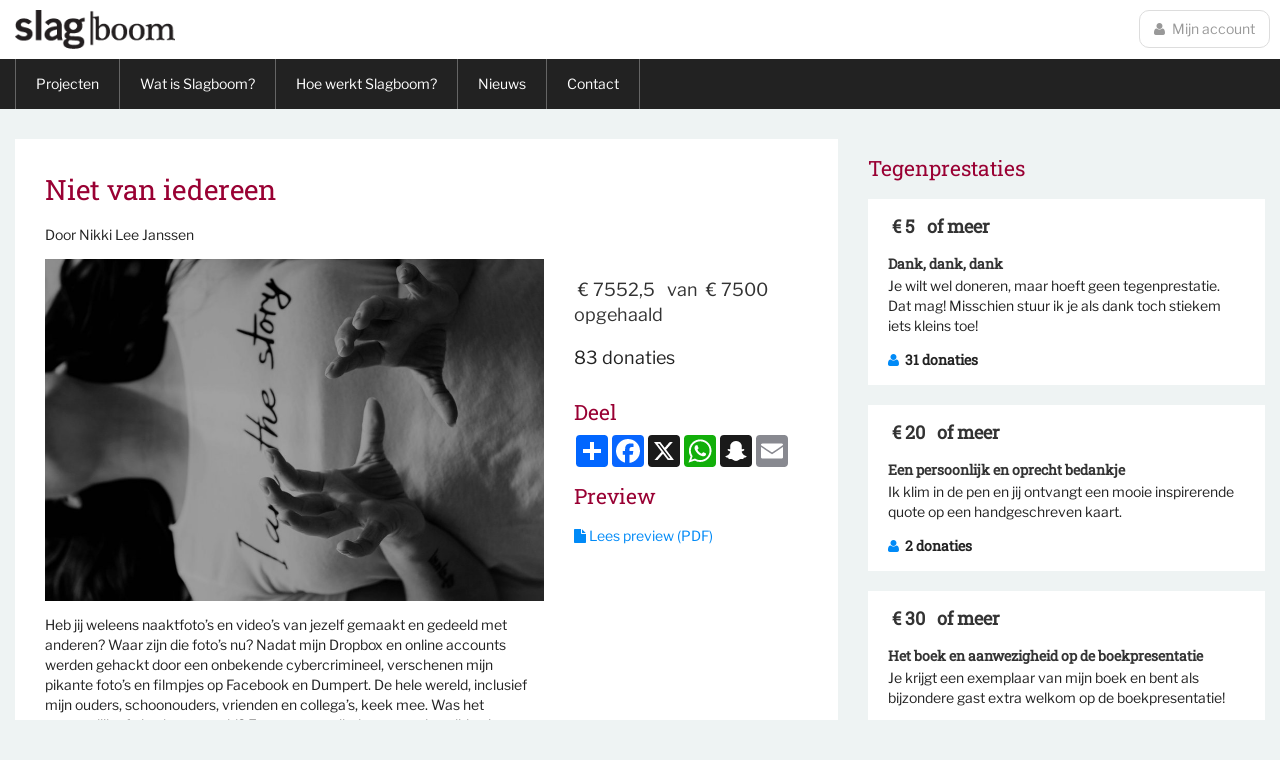

--- FILE ---
content_type: text/html; charset=utf-8
request_url: https://slag-boom.nl/project/niet-van-iedereen
body_size: 10504
content:
<!DOCTYPE html PUBLIC "-//W3C//DTD XHTML+RDFa 1.0//EN"
  "http://www.w3.org/MarkUp/DTD/xhtml-rdfa-1.dtd">
<!--[if lt IE 7]>
<html class="lt-ie9 lt-ie8 lt-ie7" xmlns="http://www.w3.org/1999/xhtml" xml:lang="nl" version="XHTML+RDFa 1.0" dir="ltr">
<![endif]-->
<!--[if IE 7]>
<html class="lt-ie9 lt-ie8" xmlns="http://www.w3.org/1999/xhtml" xml:lang="nl" version="XHTML+RDFa 1.0" dir="ltr">
<![endif]-->
<!--[if IE 8]>
<html class="lt-ie9" xmlns="http://www.w3.org/1999/xhtml" xml:lang="nl" version="XHTML+RDFa 1.0" dir="ltr">
<![endif]-->
<!--[if gt IE 8]>
<!--> <html xmlns="http://www.w3.org/1999/xhtml" xml:lang="nl" version="XHTML+RDFa 1.0" dir="ltr">
<!--<![endif]-->

<head profile="http://www.w3.org/1999/xhtml/vocab">
  <meta http-equiv="Content-Type" content="text/html; charset=utf-8" />
<meta name="Generator" content="Drupal 7 (http://drupal.org); Commerce 1" />
<link rel="canonical" href="/project/niet-van-iedereen" />
<link rel="shortlink" href="/node/142258" />
<script src="https://www.google.com/recaptcha/api.js?hl=nl" async="async" defer="defer"></script>
<link rel="shortcut icon" href="https://slag-boom.nl/sites/slag-boom.nl/themes/slagboom/favicon.ico" type="image/vnd.microsoft.icon" />
  <meta name="copyright" content="&copy; Wemagine" />
  <meta http-equiv="X-UA-Compatible" content="IE=edge">
  <meta name="viewport" content="width=device-width, initial-scale=1">
  <link rel="apple-touch-icon" sizes="57x57" href="/sites/slag-boom.nl/themes/slagboom/img/favicons/apple-touch-icon-57x57.png">
  <link rel="apple-touch-icon" sizes="60x60" href="/sites/slag-boom.nl/themes/slagboom/img/favicons/apple-touch-icon-60x60.png">
  <link rel="apple-touch-icon" sizes="72x72" href="/sites/slag-boom.nl/themes/slagboom/img/favicons/apple-touch-icon-72x72.png">
  <link rel="apple-touch-icon" sizes="76x76" href="/sites/slag-boom.nl/themes/slagboom/img/favicons/apple-touch-icon-76x76.png">
  <link rel="apple-touch-icon" sizes="114x114" href="/sites/slag-boom.nl/themes/slagboom/img/favicons/apple-touch-icon-114x114.png">
  <link rel="apple-touch-icon" sizes="120x120" href="/sites/slag-boom.nl/themes/slagboom/img/favicons/apple-touch-icon-120x120.png">
  <link rel="apple-touch-icon" sizes="144x144" href="/sites/slag-boom.nl/themes/slagboom/img/favicons/apple-touch-icon-144x144.png">
  <link rel="apple-touch-icon" sizes="152x152" href="/sites/slag-boom.nl/themes/slagboom/img/favicons/apple-touch-icon-152x152.png">
  <link rel="apple-touch-icon" sizes="180x180" href="/sites/slag-boom.nl/themes/slagboom/img/favicons/apple-touch-icon-180x180.png">
  <link rel="icon" type="image/png" href="/sites/slag-boom.nl/themes/slagboom/img/favicons/favicon-32x32.png" sizes="32x32">
  <link rel="icon" type="image/png" href="/sites/slag-boom.nl/themes/slagboom/img/favicons/android-chrome-192x192.png" sizes="192x192">
  <link rel="icon" type="image/png" href="/sites/slag-boom.nl/themes/slagboom/img/favicons/favicon-96x96.png" sizes="96x96">
  <link rel="icon" type="image/png" href="/sites/slag-boom.nl/themes/slagboom/img/favicons/favicon-16x16.png" sizes="16x16">
  <link rel="manifest" href="/sites/slag-boom.nl/themes/slagboom/img/favicons/manifest.json">
  <meta name="msapplication-TileColor" content="#da532c">
  <meta name="msapplication-TileImage" content="/sites/slag-boom.nl/themes/slagboom/img/favicons/mstile-144x144.png">
  <meta name="theme-color" content="#ffffff">
  <title>Niet van iedereen | Slagboom</title>
  <link type="text/css" rel="stylesheet" href="https://slag-boom.nl/sites/slag-boom.nl/files//css/css_xE-rWrJf-fncB6ztZfd2huxqgxu4WO-qwma6Xer30m4.css" media="all" />
<link type="text/css" rel="stylesheet" href="https://slag-boom.nl/sites/slag-boom.nl/files//css/css_FxhuOcnlKjQR29SYZUBiI2sLRHbK5B8YdakFUaZUBGk.css" media="all" />
<link type="text/css" rel="stylesheet" href="https://slag-boom.nl/sites/slag-boom.nl/files//css/css_M-mLdrPxfBReP72T5ORUkpDmSsBvTkwvUkfjdW_7LaE.css" media="all" />
<link type="text/css" rel="stylesheet" href="https://slag-boom.nl/sites/slag-boom.nl/files//css/css_KqeWy3xmjQkcRnHHzQFusLGH2z96oJ4Yk_HZoCsBdtA.css" media="all" />
    <!--[if lt IE 9]>
      <script src="https://oss.maxcdn.com/libs/html5shiv/3.7.0/html5shiv.js"></script>
      <script src="https://oss.maxcdn.com/libs/respond.js/1.4.2/respond.min.js"></script>
    <![endif]-->
  <script type="text/javascript" src="//ajax.googleapis.com/ajax/libs/jquery/1.7.2/jquery.min.js"></script>
<script type="text/javascript">
<!--//--><![CDATA[//><!--
window.jQuery || document.write("<script src='/sites/all/modules/jquery_update/replace/jquery/1.7/jquery.min.js'>\x3C/script>")
//--><!]]>
</script>
<script type="text/javascript" src="https://slag-boom.nl/sites/slag-boom.nl/files//js/js_Hfha9RCTNm8mqMDLXriIsKGMaghzs4ZaqJPLj2esi7s.js"></script>
<script type="text/javascript" src="https://slag-boom.nl/sites/slag-boom.nl/files//js/js_MXJRnxv10JSp4iJ1azDS3giMa2i1zvwUX850eHE_cbg.js"></script>
<script type="text/javascript">
<!--//--><![CDATA[//><!--
(function(i,s,o,g,r,a,m){i["GoogleAnalyticsObject"]=r;i[r]=i[r]||function(){(i[r].q=i[r].q||[]).push(arguments)},i[r].l=1*new Date();a=s.createElement(o),m=s.getElementsByTagName(o)[0];a.async=1;a.src=g;m.parentNode.insertBefore(a,m)})(window,document,"script","https://www.google-analytics.com/analytics.js","ga");ga("create", "UA-38445896-49", {"cookieDomain":"auto"});ga("send", "pageview");
//--><!]]>
</script>
<script type="text/javascript" src="https://slag-boom.nl/sites/slag-boom.nl/files//js/js_5q_-KfZwF3fS8cCaYu3QPFpwEGMKHSrZZ6U5lHwwZPk.js"></script>
<script type="text/javascript">
<!--//--><![CDATA[//><!--
jQuery.extend(Drupal.settings, {"basePath":"\/","pathPrefix":"","setHasJsCookie":0,"ajaxPageState":{"theme":"slagboom","theme_token":"Nl8QCMmq1expxqYNddHGzE-PG3ZaClxiYCApkgmxAlI","js":{"\/\/ajax.googleapis.com\/ajax\/libs\/jquery\/1.7.2\/jquery.min.js":1,"0":1,"misc\/jquery-extend-3.4.0.js":1,"misc\/jquery-html-prefilter-3.5.0-backport.js":1,"misc\/jquery.once.js":1,"misc\/drupal.js":1,"public:\/\/languages\/nl_oZceOLoUJL6w_nbzakGGIGCXJNC-sT1y205o-pW4No8.js":1,"sites\/slag-boom.nl\/modules\/elf\/js\/elf.js":1,"sites\/slag-boom.nl\/modules\/captcha\/captcha.js":1,"sites\/slag-boom.nl\/modules\/responsive_menus\/styles\/responsive_menus_simple\/js\/responsive_menus_simple.js":1,"sites\/all\/modules\/google_analytics\/googleanalytics.js":1,"1":1,"sites\/slag-boom.nl\/themes\/slagboom\/js\/jquery-ui.min.js":1,"sites\/slag-boom.nl\/themes\/slagboom\/js\/jquery.bxslider.min.js":1,"sites\/slag-boom.nl\/themes\/slagboom\/js\/jquery.selectBoxIt.js":1,"sites\/slag-boom.nl\/themes\/slagboom\/js\/modernizr-custom.min.js":1,"sites\/slag-boom.nl\/themes\/slagboom\/js\/scripts.js":1},"css":{"modules\/system\/system.base.css":1,"modules\/system\/system.menus.css":1,"modules\/system\/system.messages.css":1,"modules\/system\/system.theme.css":1,"modules\/comment\/comment.css":1,"modules\/field\/theme\/field.css":1,"sites\/slag-boom.nl\/modules\/logintoboggan\/logintoboggan.css":1,"modules\/node\/node.css":1,"modules\/user\/user.css":1,"sites\/slag-boom.nl\/modules\/youtube\/css\/youtube.css":1,"sites\/all\/modules\/views\/css\/views.css":1,"sites\/all\/modules\/ckeditor\/css\/ckeditor.css":1,"sites\/all\/modules\/ctools\/css\/ctools.css":1,"sites\/slag-boom.nl\/modules\/elf\/css\/elf.css":1,"sites\/slag-boom.nl\/modules\/responsive_menus\/styles\/responsive_menus_simple\/css\/responsive_menus_simple.css":1,"sites\/slag-boom.nl\/themes\/slagboom\/css\/jquery.selectBoxIt.css":1,"sites\/slag-boom.nl\/themes\/slagboom\/css\/jquery.bxslider.css":1,"sites\/slag-boom.nl\/themes\/slagboom\/css\/bootstrap.min.css":1,"sites\/slag-boom.nl\/themes\/slagboom\/css\/font-awesome.css":1,"sites\/slag-boom.nl\/themes\/slagboom\/css\/style.css":1}},"responsive_menus":[{"toggler_text":"\u2630 Menu","selectors":["#main-menu"],"media_size":"768","media_unit":"px","absolute":"1","remove_attributes":"1","responsive_menus_style":"responsive_menus_simple"}],"googleanalytics":{"trackOutbound":1,"trackMailto":1,"trackDownload":1,"trackDownloadExtensions":"7z|aac|arc|arj|asf|asx|avi|bin|csv|doc(x|m)?|dot(x|m)?|exe|flv|gif|gz|gzip|hqx|jar|jpe?g|js|mp(2|3|4|e?g)|mov(ie)?|msi|msp|pdf|phps|png|ppt(x|m)?|pot(x|m)?|pps(x|m)?|ppam|sld(x|m)?|thmx|qtm?|ra(m|r)?|sea|sit|tar|tgz|torrent|txt|wav|wma|wmv|wpd|xls(x|m|b)?|xlt(x|m)|xlam|xml|z|zip"},"ogContext":{"groupType":"node","gid":"142258"}});
//--><!]]>
</script>
  <script src="https://use.typekit.net/xit1oft.js"></script>
  <script>try{Typekit.load({ async: true });}catch(e){}</script>
</head>
<body class="html not-front not-logged-in no-sidebars page-node page-node- page-node-142258 node-type-project og-context og-context-node og-context-node-142258" >
  <div id="skip-link">
    <a href="#main-content" class="element-invisible element-focusable">Overslaan en naar de inhoud gaan</a>
  </div>
    
<div id="page">

	<div id="header">
		<div class="container-fluid">
			<div class="row">
				<div class="col-xs-12">
					<a href="/" id="logo">Slagboom</a>

										<div id="user-menu">
													<a href="/user"><i class="fa fa-user"></i>Mijn account</a>
												</div>
				</div>
			</div>
		</div>
		<div id="navigation">
			<div class="container-fluid">
				<div class="row">
					<div class="col-xs-12">
						 <ul id="main-menu" class="links inline clearfix"><li class="menu-1237 first"><a href="/projecten">Projecten</a></li>
<li class="menu-1679"><a href="/wat-slagboom">Wat is Slagboom?</a></li>
<li class="menu-1683"><a href="/hoe-werkt-slagboom">Hoe werkt Slagboom?</a></li>
<li class="menu-2036"><a href="/nieuws">Nieuws</a></li>
<li class="menu-297 last"><a href="/contact">Contact</a></li>
</ul>					</div>
				</div>
			</div>
		</div>
	</div> <!-- /#header -->

	<div id="main">
		<div class="container-fluid">
	<div id="content" class="row">
		<div class="col-xs-12">
			<a id="main-content"></a>
									  <div class="region region-content">
    <div id="block-system-main" class="block block-system">

    
  <div class="content">
    <div id="node-142258" class="node node-project clearfix">

  <div class="row">
  	<div class="col-sm-8">
	  	<div class="block-white">
	  		<h1>Niet van iedereen</h1>
	  		<p class="username">Door <span class="username">Nikki Lee Janssen</span></p>

	  		<div class="row">
	  			<div class="col-sm-8">
	  				<div class="field field-name-field-promo-afbeelding field-type-image field-label-hidden">
    <div class="field-items">
          <div class="field-item even"><img src="https://slag-boom.nl/sites/slag-boom.nl/files//styles/project_promo_image/public/l94a0446_nikki_be1.jpg?itok=YxF9FEY0" width="960" height="659" alt="" /></div>
      </div>
</div>
	  				<div class="field field-name-field-description field-type-text-long field-label-hidden">
    <div class="field-items">
          <div class="field-item even"><p>Heb jij weleens naaktfoto’s en video’s van jezelf gemaakt en gedeeld met anderen? Waar zijn die foto’s nu? Nadat mijn Dropbox en online accounts werden gehackt door een onbekende cybercrimineel, verschenen mijn pikante foto’s en filmpjes op Facebook en Dumpert. De hele wereld, inclusief mijn ouders, schoonouders, vrienden en collega’s, keek mee. Was het persoonlijk of ging het om geld? En wat moest ik doen toen de politie niets bleek te kunnen in zo’n situatie?<br />
<br />
“Hee boef, schiet je wel een beetje op, ik wacht op je.” Dat die zin mij ‘internetfamous’ en slachtoffer van sextortion zou maken had ik nooit verwacht. Mijn foto’s en video’s – je weet wel, van die semi-serieuze gewoontes die je ontwikkelt binnen een relatie – kunnen overal zijn. Op een Russische pornowebsite, in de geheime documentmap van een hitsige tiener of op een smoezelige kalender op het toilet van een truckstop in Zuid-Texas.<br />
<br />
<em>Niet van iedereen – </em><em>de hel die online shaming heet</em> is een waargebeurd verhaal over wat mij is overkomen. Verteld zonder schaamte of terughoudendheid om het taboe op online shaming te doorbreken. Het is bovendien een handboek voor iedereen die onverhoopt in mijn schoenen komt te staan, en het geeft de naakte feiten en cijfers weer van deze nieuwe, maar zeer heftige vorm van criminaliteit. Ook wordt het woord gegeven aan drie professionals die elk vanuit hun expertise een blik werpen op sextortion. En mocht je mijn foto’s online of offline toch nog ergens tegenkomen, meld het dan bij mij…<br />
<br />
<strong>Waarom een crowdfundingscampagne?</strong><br />
Nadat bleek dat de politie me niet kon helpen in de eerste weken nadat ik slachtoffer werd van sextorion, huurde ik een advocaat én een privédetective in. Want wie denkt dat dit soort dingen makkelijk offline gehaald kunnen worden wanneer er sprake is van bedreiging en afpersing heeft het mis. Al met al heeft dit dus niet alleen mijn emoties, maar ook mijn spaarpotje uitgeput.<br />
<br />
Het einde van dit hele proces is nog lang niet in zicht en ik word dagelijks geconfronteerd met de gevolgen van deze hele situatie. Op 20 december 2017 vond de rechtszaak plaats tegen Dumpert, en sinds die dag mag ik eindelijk vrijuit spreken. Daarvoor kwam ik onder het pseudoniem Sascha aan het woord in Linda Magazine, de Grazia en de NPO documentaire <em>Mag ik je tieten zien?</em>. Maar nu kan ik dus onder mijn eigen naam deze crowdfundingsactie starten om hét boek te kunnen uitgeven dat er (helaas) allang had moeten zijn!<br />
<br />
<strong>Wat wil je na publicatie met het boek bereiken?</strong><br />
Met alleen een boek is het probleem uiteraard niet opgelost. Vandaar dat ik samen met Tweede Kamerlid Sven Koopmans van de VVD bezig ben om de problematiek rondom deze nieuwe vorm van cybercriminaliteit hoger op de politieke agenda te krijgen, iets waar we al veel stappen in gemaakt hebben. Ook wil ik in de toekomst voorlichtingen gaan geven op scholen, bij instellingen en op andere plekken waar het nodig is.<br />
<br />
Mijn doel: het taboe dat heerst op sextortion doorbreken, meer politieke aandacht om daders daadwerkelijk aan te kunnen pakken, mensen inzicht geven in mijn verhaal en andere meiden en jongens de handvatten geven om hiermee om te gaan. En uiteraard om een statement te maken en te laten zien dat het iedereen kan overkomen. Broodnodig trouwens, want met bijna 2000 meldingen per jaar – vooral jongeren zijn het slachtoffer – is het een probleem dat niet langer genegeerd kan worden. De publicatie van <em>Niet van iedereen</em> is dan ook een belangrijke basis in dit proces.<br />
<br />
<strong>Steun mijn boek en wordt online shaming de baas</strong><br />
Om de publicatie van <em>Niet van iedereen </em>mogelijk te maken in de eerste helft van 2018 moet er nog heel veel gebeuren. Zo tekent een tekstschrijver mijn verhaal op en verzorgt Uitgeverij Palmslag alle stappen in het uitgeefproces, denk aan redactie, drukwerk en promotie. Elk bedrag dat je doneert  – klein of groot – is van harte welkom om hier mee te kunnen starten!<br />
<br />
Door jouw steun worden wij samen online shaming de baas! Los van mijn eeuwige dank wil ik je voor het steunen van mijn project ook graag iets terug geven. De beloningen vind je rechts op deze pagina. Hoe meer je doneert hoe specialer de beloning.<br />
<br />
Dankjewel voor je hulp!<br />
<br />
Alle liefs,<br />
Nikki Lee<br />
 </p></div>
      </div>
</div>
	  			</div>
	  			<div class="col-sm-4">
	  				<div class="project-status">
	  					<div class="amount-collected">
		  					<div class="field field-name-field-project-collected-amount field-type-commerce-price field-label-hidden">
    <div class="field-items">
          <div class="field-item even"> € 7552,5  </div>
      </div>
</div>
		  					van
		  					<div class="field field-name-field-project-goal-amount field-type-commerce-price field-label-hidden">
    <div class="field-items">
          <div class="field-item even"> € 7500  </div>
      </div>
</div>
		  					opgehaald
		  				</div>
		  				<p class="donations-count">83 donaties</p>
				  			  				</div>
	  				<div class="share-project">
	  					<h2>Deel</h2>

              <!-- AddToAny BEGIN -->
              <div class="a2a_kit a2a_kit_size_32 a2a_default_style">
                <a class="a2a_dd" href="https://www.addtoany.com/share"></a>
                <a class="a2a_button_facebook"></a>
                <a class="a2a_button_x"></a>
                <a class="a2a_button_whatsapp"></a>
                <a class="a2a_button_snapchat"></a>
                <a class="a2a_button_email"></a>
              </div>
              <script>
                var a2a_config = a2a_config || {};
                a2a_config.locale = "nl";
              </script>
              <script async src="https://static.addtoany.com/menu/page.js"></script>
              <!-- AddToAny END -->

	  				</div>
	  					  				<div class="preview">
	  					<h2>Preview</h2>
	  					<a href="https://slag-boom.nl/sites/slag-boom.nl/files//previews/preview_nietvaniedereen_slagboom.pdf" target="_blank"><i class="fa fa-file"></i> Lees preview (PDF)</a>	  				</div>
	  					  			</div>
	  		</div> <!-- /.row -->
	  		<div class="row">
	  			<div class="col-xs-12">
	  					<div class="field field-name-field-project-image field-type-image field-label-hidden">
	  	  <div class="field-items">
	    	      <div class="field-item even"><img src="https://slag-boom.nl/sites/slag-boom.nl/files//styles/project_full/public/cover_test_02.jpg?itok=kFgbYz82" width="700" height="550" alt="" /></div>
	    	  </div>
	</div>
	  			</div>
	  		</div>
	  	</div> <!-- /.block-white -->

  		<div class="row">
  			<div class="col-xs-12">
		  		<ul id="project-tabs-menu">
		  			<li class="active" rel="updates">Updates</li>
		  			<li rel="comments">Reacties</li>
		  					  			<li rel="biography">Biografie</li>
		  		</ul>
		  		<div class="project-tab open" id="tab-updates">
		  			<div class="view view-project-updates view-id-project_updates view-display-id-default view-dom-id-e0b9b24faff7b444a8ec15018d375591">
        
  
  
      <div class="view-content">
        <div class="views-row views-row-1 views-row-odd views-row-first">
    <div id="node-142267" class="node node-project-update clearfix">
    
  <div class="row">
  	<div class="col-xs-12">
  		<h2>Mijn strijd is niet voor niks geweest!</h2>
  		<p class="post-date"><i class="fa fa-calendar"></i> 8 feb 2018</p>
  		<div class="field field-name-body field-type-text-with-summary field-label-hidden">
    <div class="field-items">
          <div class="field-item even"><p>De media heeft de uitspraak in mijn zaak tegen Dumpert groots opgepakt!</p>

<p><a href="https://nos.nl/artikel/2215898-heel-gek-dat-je-6500-euro-moet-betalen-om-pikant-filmpje-te-verwijderen.html">https://nos.nl/artikel/2215898-heel-gek-dat-je-6500-euro-moet-betalen-om...</a></p>

<p> </p>

<p> </p>

<p> </p></div>
      </div>
</div>
  		  	</div>
  </div>

</div>
  </div>
  <div class="views-row views-row-2 views-row-even">
    <div id="node-142265" class="node node-project-update clearfix">
    
  <div class="row">
  	<div class="col-xs-12">
  		<h2>Zoveel goeds!</h2>
  		<p class="post-date"><i class="fa fa-calendar"></i> 10 jan 2018</p>
  		<div class="field field-name-body field-type-text-with-summary field-label-hidden">
    <div class="field-items">
          <div class="field-item even"><p>Dankjewel voor alle positieve reacties die ik ontvangen mag op het idee van mijn boek! En uiteraard dank aan een ieder die gedoneerd heeft! </p>

<p>We zijn er nog niet, maar ik hoop oprecht dat we eind deze maand het bedrag bij elkaar hebben mogen “sparen”!</p></div>
      </div>
</div>
  		  	</div>
  </div>

</div>
  </div>
  <div class="views-row views-row-3 views-row-odd">
    <div id="node-142263" class="node node-project-update clearfix">
    
  <div class="row">
  	<div class="col-xs-12">
  		<h2>Wauw</h2>
  		<p class="post-date"><i class="fa fa-calendar"></i> 23 dec 2017</p>
  		<div class="field field-name-body field-type-text-with-summary field-label-hidden">
    <div class="field-items">
          <div class="field-item even"><p>Wauw! Binnen twee dagen is de €1000,- al gehaald. Super super bedankt lieve allemaal!</p>

<p>Nog 1280 mensen vinden die ieder €5,- willen doneren en we kunnen starten met uitgeven! </p>

<p> </p></div>
      </div>
</div>
  		  	</div>
  </div>

</div>
  </div>
  <div class="views-row views-row-4 views-row-even">
    <div id="node-142262" class="node node-project-update clearfix">
    
  <div class="row">
  	<div class="col-xs-12">
  		<h2>Politieke steun! </h2>
  		<p class="post-date"><i class="fa fa-calendar"></i> 22 dec 2017</p>
  		<div class="field field-name-body field-type-text-with-summary field-label-hidden">
    <div class="field-items">
          <div class="field-item even"><p>Ook vanuit de politiek steun voor mijn project om online shaming tegen te gaan! </p></div>
      </div>
</div>
  		<div class="row project-update-images"><div class="image col-xs-12 col-md-12 col-lg-12"><img src="https://slag-boom.nl/sites/slag-boom.nl/files//styles/project_update_image/public/5f2fc413-a585-4bcb-b1ae-44a1b5b1b82a.jpeg?itok=xIN_sg7c" width="420" height="420" alt="" /></div></div>  	</div>
  </div>

</div>
  </div>
  <div class="views-row views-row-5 views-row-odd views-row-last">
    <div id="node-142261" class="node node-project-update clearfix">
    
  <div class="row">
  	<div class="col-xs-12">
  		<h2>Project is live!</h2>
  		<p class="post-date"><i class="fa fa-calendar"></i> 21 dec 2017</p>
  		<div class="field field-name-body field-type-text-with-summary field-label-hidden">
    <div class="field-items">
          <div class="field-item even"><p>Vandaag, een dag na de rechtzaak tegen Dumpert kan / mag ik vrijuit praten, en hier is dan ook mijn actie om het boek te kunnen gaan uitgeven wat er stiekem allang had moeten zijn! </p></div>
      </div>
</div>
  		  	</div>
  </div>

</div>
  </div>
    </div>
  
  
  
  
  
  
</div>		  		</div>
		  		<div class="project-tab" id="tab-comments">
		  			<div id="comments" class="comment-wrapper">
          <h2 class="title">Reacties</h2>
      
  <a id="comment-217"></a>
<div class="comment clearfix">
  
  <div class="submitted">
  	    <strong><span class="username">info@palmslag.nl</span></strong> <br />
    20 december 2017 - 14:03  </div>

  <div class="content">
    <div class="field field-name-comment-body field-type-text-long field-label-hidden">
    <div class="field-items">
          <div class="field-item even"><p>Hoi Nikki, een mooi, oprecht en belangrijk initiatief. Zet 'm op!!!<br />
Groet, Maurice</p></div>
      </div>
</div>
      </div>

  <ul class="links inline"><li class="comment_forbidden first last"><span><a href="/user/login?destination=node/142258%23comment-form">Login</a> of <a href="/user/register?destination=node/142258%23comment-form">registreer</a> om te kunnen reageren</span></li>
</ul></div>
<a id="comment-218"></a>
<div class="comment clearfix">
  
  <div class="submitted">
  	    <strong><span class="username">Pietjeparimari_38038</span></strong> <br />
    21 december 2017 - 20:23  </div>

  <div class="content">
    <div class="field field-name-comment-body field-type-text-long field-label-hidden">
    <div class="field-items">
          <div class="field-item even">Heel veel succes! Je bent een kanjer! Babs &amp; Pieter</div>
      </div>
</div>
      </div>

  <ul class="links inline"><li class="comment_forbidden first last"><span><a href="/user/login?destination=node/142258%23comment-form">Login</a> of <a href="/user/register?destination=node/142258%23comment-form">registreer</a> om te kunnen reageren</span></li>
</ul></div>
<a id="comment-219"></a>
<div class="comment clearfix">
  
  <div class="submitted">
  	    <strong><span class="username">jlouwaars_38047</span></strong> <br />
    21 december 2017 - 22:25  </div>

  <div class="content">
    <div class="field field-name-comment-body field-type-text-long field-label-hidden">
    <div class="field-items">
          <div class="field-item even"><p>Heftig verhaal joh! Ik ben benieuwd naar je boek :)</p></div>
      </div>
</div>
      </div>

  <ul class="links inline"><li class="comment_forbidden first last"><span><a href="/user/login?destination=node/142258%23comment-form">Login</a> of <a href="/user/register?destination=node/142258%23comment-form">registreer</a> om te kunnen reageren</span></li>
</ul></div>
<a id="comment-220"></a>
<div class="comment clearfix">
  
  <div class="submitted">
  	    <strong><span class="username">willemm8_38049</span></strong> <br />
    22 december 2017 - 00:28  </div>

  <div class="content">
    <div class="field field-name-comment-body field-type-text-long field-label-hidden">
    <div class="field-items">
          <div class="field-item even"><p>Succes met je boek en de actie</p></div>
      </div>
</div>
      </div>

  <ul class="links inline"><li class="comment_forbidden first last"><span><a href="/user/login?destination=node/142258%23comment-form">Login</a> of <a href="/user/register?destination=node/142258%23comment-form">registreer</a> om te kunnen reageren</span></li>
</ul></div>
<a id="comment-221"></a>
<div class="comment clearfix">
  
  <div class="submitted">
  	    <strong><span class="username">caroline_de_lorme_38053</span></strong> <br />
    22 december 2017 - 09:10  </div>

  <div class="content">
    <div class="field field-name-comment-body field-type-text-long field-label-hidden">
    <div class="field-items">
          <div class="field-item even"><p>Ben heel benieuwd, heel veel succes!! </p></div>
      </div>
</div>
      </div>

  <ul class="links inline"><li class="comment_forbidden first last"><span><a href="/user/login?destination=node/142258%23comment-form">Login</a> of <a href="/user/register?destination=node/142258%23comment-form">registreer</a> om te kunnen reageren</span></li>
</ul></div>
<a id="comment-222"></a>
<div class="comment clearfix">
  
  <div class="submitted">
  	    <strong><span class="username">Jeroenverwoort_38060</span></strong> <br />
    22 december 2017 - 12:09  </div>

  <div class="content">
    <div class="field field-name-comment-body field-type-text-long field-label-hidden">
    <div class="field-items">
          <div class="field-item even">Dapper dat je dit durft en doet. En goed dat je, samen met Sven, andere wil behoeden. Succes!</div>
      </div>
</div>
      </div>

  <ul class="links inline"><li class="comment_forbidden first last"><span><a href="/user/login?destination=node/142258%23comment-form">Login</a> of <a href="/user/register?destination=node/142258%23comment-form">registreer</a> om te kunnen reageren</span></li>
</ul></div>
<a id="comment-223"></a>
<div class="comment clearfix">
  
  <div class="submitted">
  	    <strong><span class="username">Hartgerelst_38061</span></strong> <br />
    22 december 2017 - 18:11  </div>

  <div class="content">
    <div class="field field-name-comment-body field-type-text-long field-label-hidden">
    <div class="field-items">
          <div class="field-item even"><p>onwijs goed dat je dit zo doet! respect Nik !</p></div>
      </div>
</div>
      </div>

  <ul class="links inline"><li class="comment_forbidden first last"><span><a href="/user/login?destination=node/142258%23comment-form">Login</a> of <a href="/user/register?destination=node/142258%23comment-form">registreer</a> om te kunnen reageren</span></li>
</ul></div>
<a id="comment-224"></a>
<div class="comment clearfix">
  
  <div class="submitted">
  	    <strong><span class="username">din_38086</span></strong> <br />
    24 december 2017 - 05:34  </div>

  <div class="content">
    <div class="field field-name-comment-body field-type-text-long field-label-hidden">
    <div class="field-items">
          <div class="field-item even">Wat een verhaal! Ben benieuwd naar het boek. 
Ik vind t echt dapper en knap dat je dit doet! 
Heel veel succes!</div>
      </div>
</div>
      </div>

  <ul class="links inline"><li class="comment_forbidden first last"><span><a href="/user/login?destination=node/142258%23comment-form">Login</a> of <a href="/user/register?destination=node/142258%23comment-form">registreer</a> om te kunnen reageren</span></li>
</ul></div>
<a id="comment-225"></a>
<div class="comment clearfix">
  
  <div class="submitted">
  	    <strong><span class="username">cindyvanderheijden_38091</span></strong> <br />
    26 december 2017 - 07:41  </div>

  <div class="content">
    <div class="field field-name-comment-body field-type-text-long field-label-hidden">
    <div class="field-items">
          <div class="field-item even"><p>Succes! </p></div>
      </div>
</div>
      </div>

  <ul class="links inline"><li class="comment_forbidden first last"><span><a href="/user/login?destination=node/142258%23comment-form">Login</a> of <a href="/user/register?destination=node/142258%23comment-form">registreer</a> om te kunnen reageren</span></li>
</ul></div>
<a id="comment-226"></a>
<div class="comment clearfix">
  
  <div class="submitted">
  	    <strong><span class="username">brunofabietti_38103</span></strong> <br />
    10 januari 2018 - 13:32  </div>

  <div class="content">
    <div class="field field-name-comment-body field-type-text-long field-label-hidden">
    <div class="field-items">
          <div class="field-item even"><p>Veel success met initiatief</p></div>
      </div>
</div>
      </div>

  <ul class="links inline"><li class="comment_forbidden first last"><span><a href="/user/login?destination=node/142258%23comment-form">Login</a> of <a href="/user/register?destination=node/142258%23comment-form">registreer</a> om te kunnen reageren</span></li>
</ul></div>
<a id="comment-227"></a>
<div class="comment clearfix">
  
  <div class="submitted">
  	    <strong><span class="username">e.van.alten_38112</span></strong> <br />
    19 januari 2018 - 07:38  </div>

  <div class="content">
    <div class="field field-name-comment-body field-type-text-long field-label-hidden">
    <div class="field-items">
          <div class="field-item even"><p>Geweldig initiatief! Laatst heb ik met mijn klas de afleveringen van ‘Mag ik je tieten zien’ gekeken met soortgelijke verhalen (en volgens mij ook dat van jou)...en dat maakte een diepe indruk op die pubers! In de toekomst hoop ik uit je boek voor te kunnen lezen. </p>

<p>Heel veel succes met alles!</p>

<p>Met vriendelijke groet,</p>

<p>Ellen van Alten</p>

<p>Docent biologie Pascal zuid</p></div>
      </div>
</div>
      </div>

  <ul class="links inline"><li class="comment_forbidden first last"><span><a href="/user/login?destination=node/142258%23comment-form">Login</a> of <a href="/user/register?destination=node/142258%23comment-form">registreer</a> om te kunnen reageren</span></li>
</ul></div>

      <h2 class="title comment-form">Reactie toevoegen</h2>
      </div>
		  		</div>
		  		<div class="project-tab" id="tab-poll">
		  			Poll
		  		</div>
		  		<div class="project-tab" id="tab-biography">
		  			<div class="row">
			   			<div class="col-md-8">
			  				<p>Nikki Lee Janssen (1990) werd geboren in het Gelderse Elst, maar woont inmiddels in het pittoreske Medemblik, met manlief Joost, hun dochtertje en trouwe viervoeter Pippa. Nikki Lee is een enthousiaste jonge vrouw die vroeger deel uitgemaakt heeft van de Nederlandse Turn Selectie, waar ze geleerd heeft wat hard werken en doorzetten is. Na haar turncarrière is ze gaan werken in de sales, iets wat ze nog steeds met heel veel plezier doet. Dat ze ooit een boek zou gaan schrijven had ze nooit verwacht, en wellicht ook liever niet gewild. Want de reden dat ze is gaan schrijven komt voort uit de meest verschrikkelijke gebeurtenis uit haar, tot begin dit jaar onbezorgde leventje...</p>
<p><em>(Auteursfoto gemaakt door Poppyonto)</em></p>			  			</div>
			  					  				<div class="col-md-4">
			  				<div class="field field-name-field-biography-image field-type-image field-label-hidden">
    <div class="field-items">
          <div class="field-item even"><img src="https://slag-boom.nl/sites/slag-boom.nl/files//styles/biography_image/public/l94a0396_eyes_bod_uitsnede_web.jpg?itok=ZD2WiET9" width="300" height="450" alt="" /></div>
      </div>
</div>
			  			</div>
			  					  			</div>
		  		</div>
		  	</div>
  		</div> <!-- /.row -->

	  </div>

	  <div class="col-sm-4">
	  	<div id="rewards">

	  		<h2>Tegenprestaties</h2>

	  		

<div class="hidden">
	<div class="commerce-add-to-cart"><p><br>Doneren is niet meer mogelijk.<br><br></p></div></div>

<div class="reward " data-reward-id="1738" data-reward-minimum-amount="500"><div class="reward-price"><div class="field field-name-field-reward-price field-type-commerce-price field-label-hidden">
    <div class="field-items">
          <div class="field-item even"> € 5  </div>
      </div>
</div>
 of meer</div><div class="reward-name">Dank, dank, dank</div><p>Je wilt wel doneren, maar hoeft geen tegenprestatie. Dat mag! Misschien stuur ik je als dank toch stiekem iets kleins toe!</p><p class="reward-donations-amount"><i class="fa fa-user"></i> 31 donaties</p><span class="button button-secondary button-touch-choose-reward">Kies tegenprestatie</span><div class="reward-form-wrapper"></div><div class="reward-overlay"><p class="reward-button-select">Selecteer tegenprestatie</p></div></div><div class="reward " data-reward-id="1739" data-reward-minimum-amount="2000"><div class="reward-price"><div class="field field-name-field-reward-price field-type-commerce-price field-label-hidden">
    <div class="field-items">
          <div class="field-item even"> € 20  </div>
      </div>
</div>
 of meer</div><div class="reward-name">Een persoonlijk en oprecht bedankje</div><p>Ik klim in de pen en jij ontvangt een mooie inspirerende quote op een handgeschreven kaart.</p><p class="reward-donations-amount"><i class="fa fa-user"></i> 2 donaties</p><span class="button button-secondary button-touch-choose-reward">Kies tegenprestatie</span><div class="reward-form-wrapper"></div><div class="reward-overlay"><p class="reward-button-select">Selecteer tegenprestatie</p></div></div><div class="reward " data-reward-id="1740" data-reward-minimum-amount="3000"><div class="reward-price"><div class="field field-name-field-reward-price field-type-commerce-price field-label-hidden">
    <div class="field-items">
          <div class="field-item even"> € 30  </div>
      </div>
</div>
 of meer</div><div class="reward-name">Het boek en aanwezigheid op de boekpresentatie</div><p>Je krijgt een exemplaar van mijn boek en bent als bijzondere gast extra welkom op de boekpresentatie!</p><p class="reward-donations-amount"><i class="fa fa-user"></i> 13 donaties</p><span class="button button-secondary button-touch-choose-reward">Kies tegenprestatie</span><div class="reward-form-wrapper"></div><div class="reward-overlay"><p class="reward-button-select">Selecteer tegenprestatie</p></div></div><div class="reward " data-reward-id="1741" data-reward-minimum-amount="3500"><div class="reward-price"><div class="field field-name-field-reward-price field-type-commerce-price field-label-hidden">
    <div class="field-items">
          <div class="field-item even"> € 35  </div>
      </div>
</div>
 of meer</div><div class="reward-name">Het boek komt naar jou toe</div><p>Wil je liever dat het boek naar jou toe komt? Bij deze!</p><p class="reward-donations-amount"><i class="fa fa-user"></i> 9 donaties</p><span class="button button-secondary button-touch-choose-reward">Kies tegenprestatie</span><div class="reward-form-wrapper"></div><div class="reward-overlay"><p class="reward-button-select">Selecteer tegenprestatie</p></div></div><div class="reward " data-reward-id="1742" data-reward-minimum-amount="7500"><div class="reward-price"><div class="field field-name-field-reward-price field-type-commerce-price field-label-hidden">
    <div class="field-items">
          <div class="field-item even"> € 75  </div>
      </div>
</div>
 of meer</div><div class="reward-name">Signeren maar</div><p>Je krijgt een gesigneerd boek en vier gesigneerde quote kaarten. Aan jou de keuze om deze af te halen tijdens de boekpresentatie of om het thuisgestuurd te krijgen. Het liefst zie ik je natuurlijk op de boekpresentatie om je persoonlijk in real life te kunnen bedanken! </p><p class="reward-donations-amount"><i class="fa fa-user"></i> 2 donaties</p><span class="button button-secondary button-touch-choose-reward">Kies tegenprestatie</span><div class="reward-form-wrapper"></div><div class="reward-overlay"><p class="reward-button-select">Selecteer tegenprestatie</p></div></div><div class="reward " data-reward-id="1743" data-reward-minimum-amount="10000"><div class="reward-price"><div class="field field-name-field-reward-price field-type-commerce-price field-label-hidden">
    <div class="field-items">
          <div class="field-item even"> € 100  </div>
      </div>
</div>
 of meer</div><div class="reward-name">Krabbeltje hier, en een verhaaltje daar</div><p>Je krijgt een gesigneerd exemplaar, inclusief persoonlijke boodschap en vier gesigneerde quote kaarten. Kom je ze ophalen op de presentatie? Thuissturen kan ook hoor! </p><p class="reward-donations-amount"><i class="fa fa-user"></i> 1 donatie</p><span class="button button-secondary button-touch-choose-reward">Kies tegenprestatie</span><div class="reward-form-wrapper"></div><div class="reward-overlay"><p class="reward-button-select">Selecteer tegenprestatie</p></div></div><div class="reward " data-reward-id="1744" data-reward-minimum-amount="15000"><div class="reward-price"><div class="field field-name-field-reward-price field-type-commerce-price field-label-hidden">
    <div class="field-items">
          <div class="field-item even"> € 150  </div>
      </div>
</div>
 of meer</div><div class="reward-name">Jouw naam vereeuwigd in het dankwoord</div><p>Uiteraard ontvang je mijn gesigneerde boek met persoonlijke boodschap, maar ook krijg je een duidelijke naamsvermelding in het dankwoord van mijn boek. Ik zie je graag op de boekpresentatie om je eigen exemplaar af te halen!</p><p class="reward-donations-amount"><i class="fa fa-user"></i> 0 donaties</p><span class="button button-secondary button-touch-choose-reward">Kies tegenprestatie</span><div class="reward-form-wrapper"></div><div class="reward-overlay"><p class="reward-button-select">Selecteer tegenprestatie</p></div></div><div class="reward " data-reward-id="1745" data-reward-minimum-amount="25000"><div class="reward-price"><div class="field field-name-field-reward-price field-type-commerce-price field-label-hidden">
    <div class="field-items">
          <div class="field-item even"> € 250  </div>
      </div>
</div>
 of meer</div><div class="reward-name">Goed gesprek met een kop koffie en een stuk taart erbij</div><p>Onder het genot van een kop koffie (of thee) en een lekker stuk taart hebben we een goed gesprek in het mooie Medemblik over dit onderwerp, of over andere belangrijke dingen in het leven. Als presentje neem ik mijn gesigneerde boek voor je, met jouw naam in het dankwoord en met een persoonlijke boodschap erin geschreven.</p><p class="reward-donations-amount"><i class="fa fa-user"></i> 1 donatie</p><span class="button button-secondary button-touch-choose-reward">Kies tegenprestatie</span><div class="reward-form-wrapper"></div><div class="reward-overlay"><p class="reward-button-select">Selecteer tegenprestatie</p></div></div><div class="reward " data-reward-id="1746" data-reward-minimum-amount="50000"><div class="reward-price"><div class="field field-name-field-reward-price field-type-commerce-price field-label-hidden">
    <div class="field-items">
          <div class="field-item even"> € 500  </div>
      </div>
</div>
 of meer</div><div class="reward-name">Wauw, een vliegende start dankzij jou</div><p>Met je donatie help je mij meteen een heel stuk verder in de verwezenlijking van mijn wens om een succes van het boek te maken. Je gift wordt onder meer gebruikt voor de promotie, zodat we het thema van het boek onder een nog groter publiek bekend kunnen maken.<br />
Naast ontzettend veel dank ontvang je vier gesigneerde exemplaren van het boek (alle met persoonlijke boodschap), een vermelding in het dankwoord en kom ik op locatie, die we in overleg afstemmen, een lezing/voorlichting geven.</p><p class="reward-donations-amount"><i class="fa fa-user"></i> 0 donaties</p><span class="button button-secondary button-touch-choose-reward">Kies tegenprestatie</span><div class="reward-form-wrapper"></div><div class="reward-overlay"><p class="reward-button-select">Selecteer tegenprestatie</p></div></div>
	  	</div>
	  </div>
  </div>

</div>
  </div>
</div>
  </div>
		</div>
	</div> <!-- /#content -->
</div>	</div> <!-- /#main -->

	<div id="footer">
		<div class="container-fluid">
			<div class="row">
				
        
				<div class="col-md-4 service">
					<h3>Service</h3>
					<ul class="links"><li class="menu-1680 first"><a href="/algemene-voorwaarden">Algemene voorwaarden</a></li>
<li class="menu-1682"><a href="/auteursrechten">Auteursrechten</a></li>
<li class="menu-2047"><a href="https://slag-boom.nl/behaalde-projecten">Succesvolle projecten</a></li>
<li class="menu-2048"><a href="https://slag-boom.nl/niet-behaalde-projecten">Niet behaalde projecten</a></li>
<li class="menu-2010 last"><a href="/veelgestelde-vragen">Veelgestelde vragen</a></li>
</ul>				</div><!-- /.col-md-3 /.service -->

				<div class="col-md-4 newsletter">
					<h3>Nieuwsbrief</h3>
					<p>Abonneer je op onze gratis nieuwsbrief en wij houden je op de hoogte van het laatste nieuws over Slagboom en Palmslag. Maandelijks verloten we een boek onder nieuwe abonnees!</p>
					<a href="/nieuwsbrief" class="form-submit">Aanmelden</a>
				</div><!-- /.col-md-3 /.contacts -->

				<div class="col-md-4 about">
					<h3>Contact</h3>
					<p>Kattegat 32-8<br>9723 JP Groningen</p>
					<p>050 851 80 41<br>
					Bereikbaar van maandag t/m vrijdag tussen 9.00 en 17.00 uur</p>
					<a href="mailto:info@slag-boom.nl">info@slag-boom.nl</a>
					<div class="social-media">
            <a href="https://instagram.com/uitgeverijpalmslag/" target="_blank" class="icon-instagram"></a>
            <a href="https://twitter.com/palmslag" target="_blank" class="icon-x"></a>
            <a href="https://www.facebook.com/palmslag" target="_blank" class="fa fa-facebook-square fa-3x"></a>
						<a href="https://nl.linkedin.com/company/uitgeverij-palmslag" target="_blank"><i class="fa fa-linkedin-square fa-3x"></i></a>
						<a href="https://www.youtube.com/@slagboom5933" target="_blank"><i class="fa fa-youtube-square fa-3x"></i></a>
					</div><!-- /.social-media -->

					<a href="/" class="logo-white"></a>

					<p class="madeby">website door: <a href="http://www.wemagine.nl" target="_blank">wemagine</p>

				</div>
			</div> <!-- /.row -->
		</div><!-- /.container -->
	</div> <!-- /#footer -->

</div> <!-- /#page-wrapper -->


  </body>
</html>


--- FILE ---
content_type: text/css
request_url: https://slag-boom.nl/sites/slag-boom.nl/files//css/css_KqeWy3xmjQkcRnHHzQFusLGH2z96oJ4Yk_HZoCsBdtA.css
body_size: 17036
content:
.selectboxit-container{position:relative;display:inline-block;vertical-align:top;}.selectboxit-container *{font:14px Helvetica,Arial;-webkit-touch-callout:none;-webkit-user-select:none;-khtml-user-select:none;-moz-user-select:-moz-none;-ms-user-select:none;-o-user-select:none;user-select:none;outline:none;white-space:nowrap;}.selectboxit-container .selectboxit{width:220px;cursor:pointer;margin:0;padding:0;border-radius:6px;overflow:hidden;display:block;position:relative;}.selectboxit-container span,.selectboxit-container .selectboxit-options a{height:30px;line-height:30px;display:block;}.selectboxit-container .selectboxit:focus{outline:0;}.selectboxit.selectboxit-disabled,.selectboxit-options .selectboxit-disabled{opacity:0.65;filter:alpha(opacity=65);-webkit-box-shadow:none;-moz-box-shadow:none;box-shadow:none;cursor:default;}.selectboxit-text{text-indent:5px;overflow:hidden;text-overflow:ellipsis;float:left;}.selectboxit .selectboxit-option-icon-container{margin-left:5px;}.selectboxit-container .selectboxit-options{-moz-box-sizing:border-box;box-sizing:border-box;min-width:100%;*width:100%;margin:0;padding:0;list-style:none;position:absolute;overflow-x:hidden;overflow-y:auto;cursor:pointer;display:none;z-index:9999999999999;border-radius:6px;text-align:left;-webkit-box-shadow:none;-moz-box-shadow:none;box-shadow:none;}.selectboxit-option .selectboxit-option-anchor{padding:0 2px;}.selectboxit-option .selectboxit-option-anchor:hover{text-decoration:none;}.selectboxit-option,.selectboxit-optgroup-header{text-indent:5px;margin:0;list-style-type:none;}.selectboxit-option-first{border-top-right-radius:6px;border-top-left-radius:6px;}.selectboxit-optgroup-header + .selectboxit-option-first{border-top-right-radius:0px;border-top-left-radius:0px;}.selectboxit-option-last{border-bottom-right-radius:6px;border-bottom-left-radius:6px;}.selectboxit-optgroup-header{font-weight:bold;}.selectboxit-optgroup-header:hover{cursor:default;}.selectboxit-arrow-container{width:30px;position:absolute;right:0;}.selectboxit .selectboxit-arrow-container .selectboxit-arrow{margin:0 auto;position:absolute;top:50%;right:0;left:0;}.selectboxit .selectboxit-arrow-container .selectboxit-arrow.ui-icon{top:30%;}.selectboxit-option-icon-container{float:left;}.selectboxit-container .selectboxit-option-icon{margin:0;padding:0;vertical-align:middle;}.selectboxit-option-icon-url{width:18px;background-size:18px 18px;background-repeat:no-repeat;height:100%;background-position:center;float:left;}.selectboxit-rendering{display:inline-block !important;*display:inline !important;zoom:1 !important;visibility:visible !important;position:absolute !important;top:-9999px !important;left:-9999px !important;}.jqueryui .ui-icon{background-color:inherit;}.jqueryui .ui-icon-triangle-1-s{background-position:-64px -16px;}.selectboxit-btn{background-color:#f5f5f5;background-image:-moz-linear-gradient(top,#ffffff,#e6e6e6);background-image:-webkit-gradient(linear,0 0,0 100%,from(#ffffff),to(#e6e6e6));background-image:-webkit-linear-gradient(top,#ffffff,#e6e6e6);background-image:-o-linear-gradient(top,#ffffff,#e6e6e6);background-image:linear-gradient(to bottom,#ffffff,#e6e6e6);background-repeat:repeat-x;border:1px solid #cccccc;border-color:#e6e6e6 #e6e6e6 #bfbfbf;border-color:rgba(0,0,0,0.1) rgba(0,0,0,0.1) rgba(0,0,0,0.25);border-bottom-color:#b3b3b3;}.selectboxit-btn.selectboxit-enabled:hover,.selectboxit-btn.selectboxit-enabled:focus,.selectboxit-btn.selectboxit-enabled:active{color:#333333;background-color:#e6e6e6;}.selectboxit-btn.selectboxit-enabled:hover,.selectboxit-btn.selectboxit-enabled:focus{color:#333333;text-decoration:none;background-position:0 -15px;}.selectboxit-default-arrow{width:0;height:0;border-top:4px solid #000000;border-right:4px solid transparent;border-left:4px solid transparent;}.selectboxit-list{background-color:#ffffff;border:1px solid #ccc;border:1px solid rgba(0,0,0,0.2);-webkit-box-shadow:0 5px 10px rgba(0,0,0,0.2);-moz-box-shadow:0 5px 10px rgba(0,0,0,0.2);box-shadow:0 5px 10px rgba(0,0,0,0.2);}.selectboxit-list .selectboxit-option-anchor{color:#333333;}.selectboxit-list > .selectboxit-focus > .selectboxit-option-anchor{color:#ffffff;background-color:#0081c2;background-image:-moz-linear-gradient(top,#0088cc,#0077b3);background-image:-webkit-gradient(linear,0 0,0 100%,from(#0088cc),to(#0077b3));background-image:-webkit-linear-gradient(top,#0088cc,#0077b3);background-image:-o-linear-gradient(top,#0088cc,#0077b3);background-image:linear-gradient(to bottom,#0088cc,#0077b3);background-repeat:repeat-x;}.selectboxit-list > .selectboxit-disabled > .selectboxit-option-anchor{color:#999999;}
.bx-wrapper{position:relative;margin:0 auto 60px;padding:0;*zoom:1;}.bx-wrapper img{max-width:100%;display:block;}.bx-wrapper .bx-viewport{-moz-box-shadow:0 0 5px #ccc;-webkit-box-shadow:0 0 5px #ccc;box-shadow:0 0 5px #ccc;border:5px solid #fff;left:-5px;background:#fff;-webkit-transform:translatez(0);-moz-transform:translatez(0);-ms-transform:translatez(0);-o-transform:translatez(0);transform:translatez(0);}.bx-wrapper .bx-pager,.bx-wrapper .bx-controls-auto{position:absolute;bottom:-30px;width:100%;}.bx-wrapper .bx-loading{min-height:50px;background:url(/sites/slag-boom.nl/themes/slagboom/css/images/bx_loader.gif) center center no-repeat #fff;height:100%;width:100%;position:absolute;top:0;left:0;z-index:2000;}.bx-wrapper .bx-pager{text-align:center;font-size:.85em;font-family:Arial;font-weight:bold;color:#666;padding-top:20px;}.bx-wrapper .bx-pager .bx-pager-item,.bx-wrapper .bx-controls-auto .bx-controls-auto-item{display:inline-block;*zoom:1;*display:inline;}.bx-wrapper .bx-pager.bx-default-pager a{background:#666;text-indent:-9999px;display:block;width:10px;height:10px;margin:0 5px;outline:0;-moz-border-radius:5px;-webkit-border-radius:5px;border-radius:5px;}.bx-wrapper .bx-pager.bx-default-pager a:hover,.bx-wrapper .bx-pager.bx-default-pager a.active{background:#000;}.bx-wrapper .bx-prev{left:10px;background:url(/sites/slag-boom.nl/themes/slagboom/css/images/controls.png) no-repeat 0 -32px;}.bx-wrapper .bx-next{right:10px;background:url(/sites/slag-boom.nl/themes/slagboom/css/images/controls.png) no-repeat -43px -32px;}.bx-wrapper .bx-prev:hover{background-position:0 0;}.bx-wrapper .bx-next:hover{background-position:-43px 0;}.bx-wrapper .bx-controls-direction a{position:absolute;top:50%;margin-top:-16px;outline:0;width:32px;height:32px;text-indent:-9999px;z-index:9999;}.bx-wrapper .bx-controls-direction a.disabled{display:none;}.bx-wrapper .bx-controls-auto{text-align:center;}.bx-wrapper .bx-controls-auto .bx-start{display:block;text-indent:-9999px;width:10px;height:11px;outline:0;background:url(/sites/slag-boom.nl/themes/slagboom/css/images/controls.png) -86px -11px no-repeat;margin:0 3px;}.bx-wrapper .bx-controls-auto .bx-start:hover,.bx-wrapper .bx-controls-auto .bx-start.active{background-position:-86px 0;}.bx-wrapper .bx-controls-auto .bx-stop{display:block;text-indent:-9999px;width:9px;height:11px;outline:0;background:url(/sites/slag-boom.nl/themes/slagboom/css/images/controls.png) -86px -44px no-repeat;margin:0 3px;}.bx-wrapper .bx-controls-auto .bx-stop:hover,.bx-wrapper .bx-controls-auto .bx-stop.active{background-position:-86px -33px;}.bx-wrapper .bx-controls.bx-has-controls-auto.bx-has-pager .bx-pager{text-align:left;width:80%;}.bx-wrapper .bx-controls.bx-has-controls-auto.bx-has-pager .bx-controls-auto{right:0;width:35px;}.bx-wrapper .bx-caption{position:absolute;bottom:0;left:0;background:#666\9;background:rgba(80,80,80,0.75);width:100%;}.bx-wrapper .bx-caption span{color:#fff;font-family:Arial;display:block;font-size:.85em;padding:10px;}
html{font-family:sans-serif;-ms-text-size-adjust:100%;-webkit-text-size-adjust:100%}body{margin:0}article,aside,details,figcaption,figure,footer,header,hgroup,main,menu,nav,section,summary{display:block}audio,canvas,progress,video{display:inline-block;vertical-align:baseline}audio:not([controls]){display:none;height:0}[hidden],template{display:none}a{background-color:transparent}a:active,a:hover{outline:0}abbr[title]{border-bottom:1px dotted}b,strong{font-weight:bold}dfn{font-style:italic}h1{font-size:2em;margin:0.67em 0}mark{background:#ff0;color:#000}small{font-size:80%}sub,sup{font-size:75%;line-height:0;position:relative;vertical-align:baseline}sup{top:-0.5em}sub{bottom:-0.25em}img{border:0}svg:not(:root){overflow:hidden}figure{margin:1em 40px}hr{-webkit-box-sizing:content-box;-moz-box-sizing:content-box;box-sizing:content-box;height:0}pre{overflow:auto}code,kbd,pre,samp{font-family:monospace,monospace;font-size:1em}button,input,optgroup,select,textarea{color:inherit;font:inherit;margin:0}button{overflow:visible}button,select{text-transform:none}button,html input[type="button"],input[type="reset"],input[type="submit"]{-webkit-appearance:button;cursor:pointer}button[disabled],html input[disabled]{cursor:default}button::-moz-focus-inner,input::-moz-focus-inner{border:0;padding:0}input{line-height:normal}input[type="checkbox"],input[type="radio"]{-webkit-box-sizing:border-box;-moz-box-sizing:border-box;box-sizing:border-box;padding:0}input[type="number"]::-webkit-inner-spin-button,input[type="number"]::-webkit-outer-spin-button{height:auto}input[type="search"]{-webkit-appearance:textfield;-webkit-box-sizing:content-box;-moz-box-sizing:content-box;box-sizing:content-box}input[type="search"]::-webkit-search-cancel-button,input[type="search"]::-webkit-search-decoration{-webkit-appearance:none}fieldset{border:1px solid #c0c0c0;margin:0 2px;padding:0.35em 0.625em 0.75em}legend{border:0;padding:0}textarea{overflow:auto}optgroup{font-weight:bold}table{border-collapse:collapse;border-spacing:0}td,th{padding:0}*{-webkit-box-sizing:border-box;-moz-box-sizing:border-box;box-sizing:border-box}*:before,*:after{-webkit-box-sizing:border-box;-moz-box-sizing:border-box;box-sizing:border-box}html{font-size:10px;-webkit-tap-highlight-color:rgba(0,0,0,0)}body{font-family:"Helvetica Neue",Helvetica,Arial,sans-serif;font-size:14px;line-height:1.42857143;color:#333;background-color:#fff}input,button,select,textarea{font-family:inherit;font-size:inherit;line-height:inherit}a{color:#337ab7;text-decoration:none}a:hover,a:focus{color:#23527c;text-decoration:underline}a:focus{outline:thin dotted;outline:5px auto -webkit-focus-ring-color;outline-offset:-2px}figure{margin:0}img{vertical-align:middle}.img-responsive{display:block;max-width:100%;height:auto}.img-rounded{border-radius:6px}.img-thumbnail{padding:4px;line-height:1.42857143;background-color:#fff;border:1px solid #ddd;border-radius:4px;-webkit-transition:all .2s ease-in-out;-o-transition:all .2s ease-in-out;transition:all .2s ease-in-out;display:inline-block;max-width:100%;height:auto}.img-circle{border-radius:50%}hr{margin-top:20px;margin-bottom:20px;border:0;border-top:1px solid #eee}.sr-only{position:absolute;width:1px;height:1px;margin:-1px;padding:0;overflow:hidden;clip:rect(0,0,0,0);border:0}.sr-only-focusable:active,.sr-only-focusable:focus{position:static;width:auto;height:auto;margin:0;overflow:visible;clip:auto}[role="button"]{cursor:pointer}.container{margin-right:auto;margin-left:auto;padding-left:15px;padding-right:15px}@media (min-width:768px){.container{width:750px}}@media (min-width:992px){.container{width:970px}}@media (min-width:1200px){.container{width:1170px}}.container-fluid{margin-right:auto;margin-left:auto;padding-left:15px;padding-right:15px}.row{margin-left:-15px;margin-right:-15px}.col-xs-1,.col-sm-1,.col-md-1,.col-lg-1,.col-xs-2,.col-sm-2,.col-md-2,.col-lg-2,.col-xs-3,.col-sm-3,.col-md-3,.col-lg-3,.col-xs-4,.col-sm-4,.col-md-4,.col-lg-4,.col-xs-5,.col-sm-5,.col-md-5,.col-lg-5,.col-xs-6,.col-sm-6,.col-md-6,.col-lg-6,.col-xs-7,.col-sm-7,.col-md-7,.col-lg-7,.col-xs-8,.col-sm-8,.col-md-8,.col-lg-8,.col-xs-9,.col-sm-9,.col-md-9,.col-lg-9,.col-xs-10,.col-sm-10,.col-md-10,.col-lg-10,.col-xs-11,.col-sm-11,.col-md-11,.col-lg-11,.col-xs-12,.col-sm-12,.col-md-12,.col-lg-12{position:relative;min-height:1px;padding-left:15px;padding-right:15px}.col-xs-1,.col-xs-2,.col-xs-3,.col-xs-4,.col-xs-5,.col-xs-6,.col-xs-7,.col-xs-8,.col-xs-9,.col-xs-10,.col-xs-11,.col-xs-12{float:left}.col-xs-12{width:100%}.col-xs-11{width:91.66666667%}.col-xs-10{width:83.33333333%}.col-xs-9{width:75%}.col-xs-8{width:66.66666667%}.col-xs-7{width:58.33333333%}.col-xs-6{width:50%}.col-xs-5{width:41.66666667%}.col-xs-4{width:33.33333333%}.col-xs-3{width:25%}.col-xs-2{width:16.66666667%}.col-xs-1{width:8.33333333%}.col-xs-pull-12{right:100%}.col-xs-pull-11{right:91.66666667%}.col-xs-pull-10{right:83.33333333%}.col-xs-pull-9{right:75%}.col-xs-pull-8{right:66.66666667%}.col-xs-pull-7{right:58.33333333%}.col-xs-pull-6{right:50%}.col-xs-pull-5{right:41.66666667%}.col-xs-pull-4{right:33.33333333%}.col-xs-pull-3{right:25%}.col-xs-pull-2{right:16.66666667%}.col-xs-pull-1{right:8.33333333%}.col-xs-pull-0{right:auto}.col-xs-push-12{left:100%}.col-xs-push-11{left:91.66666667%}.col-xs-push-10{left:83.33333333%}.col-xs-push-9{left:75%}.col-xs-push-8{left:66.66666667%}.col-xs-push-7{left:58.33333333%}.col-xs-push-6{left:50%}.col-xs-push-5{left:41.66666667%}.col-xs-push-4{left:33.33333333%}.col-xs-push-3{left:25%}.col-xs-push-2{left:16.66666667%}.col-xs-push-1{left:8.33333333%}.col-xs-push-0{left:auto}.col-xs-offset-12{margin-left:100%}.col-xs-offset-11{margin-left:91.66666667%}.col-xs-offset-10{margin-left:83.33333333%}.col-xs-offset-9{margin-left:75%}.col-xs-offset-8{margin-left:66.66666667%}.col-xs-offset-7{margin-left:58.33333333%}.col-xs-offset-6{margin-left:50%}.col-xs-offset-5{margin-left:41.66666667%}.col-xs-offset-4{margin-left:33.33333333%}.col-xs-offset-3{margin-left:25%}.col-xs-offset-2{margin-left:16.66666667%}.col-xs-offset-1{margin-left:8.33333333%}.col-xs-offset-0{margin-left:0}@media (min-width:768px){.col-sm-1,.col-sm-2,.col-sm-3,.col-sm-4,.col-sm-5,.col-sm-6,.col-sm-7,.col-sm-8,.col-sm-9,.col-sm-10,.col-sm-11,.col-sm-12{float:left}.col-sm-12{width:100%}.col-sm-11{width:91.66666667%}.col-sm-10{width:83.33333333%}.col-sm-9{width:75%}.col-sm-8{width:66.66666667%}.col-sm-7{width:58.33333333%}.col-sm-6{width:50%}.col-sm-5{width:41.66666667%}.col-sm-4{width:33.33333333%}.col-sm-3{width:25%}.col-sm-2{width:16.66666667%}.col-sm-1{width:8.33333333%}.col-sm-pull-12{right:100%}.col-sm-pull-11{right:91.66666667%}.col-sm-pull-10{right:83.33333333%}.col-sm-pull-9{right:75%}.col-sm-pull-8{right:66.66666667%}.col-sm-pull-7{right:58.33333333%}.col-sm-pull-6{right:50%}.col-sm-pull-5{right:41.66666667%}.col-sm-pull-4{right:33.33333333%}.col-sm-pull-3{right:25%}.col-sm-pull-2{right:16.66666667%}.col-sm-pull-1{right:8.33333333%}.col-sm-pull-0{right:auto}.col-sm-push-12{left:100%}.col-sm-push-11{left:91.66666667%}.col-sm-push-10{left:83.33333333%}.col-sm-push-9{left:75%}.col-sm-push-8{left:66.66666667%}.col-sm-push-7{left:58.33333333%}.col-sm-push-6{left:50%}.col-sm-push-5{left:41.66666667%}.col-sm-push-4{left:33.33333333%}.col-sm-push-3{left:25%}.col-sm-push-2{left:16.66666667%}.col-sm-push-1{left:8.33333333%}.col-sm-push-0{left:auto}.col-sm-offset-12{margin-left:100%}.col-sm-offset-11{margin-left:91.66666667%}.col-sm-offset-10{margin-left:83.33333333%}.col-sm-offset-9{margin-left:75%}.col-sm-offset-8{margin-left:66.66666667%}.col-sm-offset-7{margin-left:58.33333333%}.col-sm-offset-6{margin-left:50%}.col-sm-offset-5{margin-left:41.66666667%}.col-sm-offset-4{margin-left:33.33333333%}.col-sm-offset-3{margin-left:25%}.col-sm-offset-2{margin-left:16.66666667%}.col-sm-offset-1{margin-left:8.33333333%}.col-sm-offset-0{margin-left:0}}@media (min-width:992px){.col-md-1,.col-md-2,.col-md-3,.col-md-4,.col-md-5,.col-md-6,.col-md-7,.col-md-8,.col-md-9,.col-md-10,.col-md-11,.col-md-12{float:left}.col-md-12{width:100%}.col-md-11{width:91.66666667%}.col-md-10{width:83.33333333%}.col-md-9{width:75%}.col-md-8{width:66.66666667%}.col-md-7{width:58.33333333%}.col-md-6{width:50%}.col-md-5{width:41.66666667%}.col-md-4{width:33.33333333%}.col-md-3{width:25%}.col-md-2{width:16.66666667%}.col-md-1{width:8.33333333%}.col-md-pull-12{right:100%}.col-md-pull-11{right:91.66666667%}.col-md-pull-10{right:83.33333333%}.col-md-pull-9{right:75%}.col-md-pull-8{right:66.66666667%}.col-md-pull-7{right:58.33333333%}.col-md-pull-6{right:50%}.col-md-pull-5{right:41.66666667%}.col-md-pull-4{right:33.33333333%}.col-md-pull-3{right:25%}.col-md-pull-2{right:16.66666667%}.col-md-pull-1{right:8.33333333%}.col-md-pull-0{right:auto}.col-md-push-12{left:100%}.col-md-push-11{left:91.66666667%}.col-md-push-10{left:83.33333333%}.col-md-push-9{left:75%}.col-md-push-8{left:66.66666667%}.col-md-push-7{left:58.33333333%}.col-md-push-6{left:50%}.col-md-push-5{left:41.66666667%}.col-md-push-4{left:33.33333333%}.col-md-push-3{left:25%}.col-md-push-2{left:16.66666667%}.col-md-push-1{left:8.33333333%}.col-md-push-0{left:auto}.col-md-offset-12{margin-left:100%}.col-md-offset-11{margin-left:91.66666667%}.col-md-offset-10{margin-left:83.33333333%}.col-md-offset-9{margin-left:75%}.col-md-offset-8{margin-left:66.66666667%}.col-md-offset-7{margin-left:58.33333333%}.col-md-offset-6{margin-left:50%}.col-md-offset-5{margin-left:41.66666667%}.col-md-offset-4{margin-left:33.33333333%}.col-md-offset-3{margin-left:25%}.col-md-offset-2{margin-left:16.66666667%}.col-md-offset-1{margin-left:8.33333333%}.col-md-offset-0{margin-left:0}}@media (min-width:1200px){.col-lg-1,.col-lg-2,.col-lg-3,.col-lg-4,.col-lg-5,.col-lg-6,.col-lg-7,.col-lg-8,.col-lg-9,.col-lg-10,.col-lg-11,.col-lg-12{float:left}.col-lg-12{width:100%}.col-lg-11{width:91.66666667%}.col-lg-10{width:83.33333333%}.col-lg-9{width:75%}.col-lg-8{width:66.66666667%}.col-lg-7{width:58.33333333%}.col-lg-6{width:50%}.col-lg-5{width:41.66666667%}.col-lg-4{width:33.33333333%}.col-lg-3{width:25%}.col-lg-2{width:16.66666667%}.col-lg-1{width:8.33333333%}.col-lg-pull-12{right:100%}.col-lg-pull-11{right:91.66666667%}.col-lg-pull-10{right:83.33333333%}.col-lg-pull-9{right:75%}.col-lg-pull-8{right:66.66666667%}.col-lg-pull-7{right:58.33333333%}.col-lg-pull-6{right:50%}.col-lg-pull-5{right:41.66666667%}.col-lg-pull-4{right:33.33333333%}.col-lg-pull-3{right:25%}.col-lg-pull-2{right:16.66666667%}.col-lg-pull-1{right:8.33333333%}.col-lg-pull-0{right:auto}.col-lg-push-12{left:100%}.col-lg-push-11{left:91.66666667%}.col-lg-push-10{left:83.33333333%}.col-lg-push-9{left:75%}.col-lg-push-8{left:66.66666667%}.col-lg-push-7{left:58.33333333%}.col-lg-push-6{left:50%}.col-lg-push-5{left:41.66666667%}.col-lg-push-4{left:33.33333333%}.col-lg-push-3{left:25%}.col-lg-push-2{left:16.66666667%}.col-lg-push-1{left:8.33333333%}.col-lg-push-0{left:auto}.col-lg-offset-12{margin-left:100%}.col-lg-offset-11{margin-left:91.66666667%}.col-lg-offset-10{margin-left:83.33333333%}.col-lg-offset-9{margin-left:75%}.col-lg-offset-8{margin-left:66.66666667%}.col-lg-offset-7{margin-left:58.33333333%}.col-lg-offset-6{margin-left:50%}.col-lg-offset-5{margin-left:41.66666667%}.col-lg-offset-4{margin-left:33.33333333%}.col-lg-offset-3{margin-left:25%}.col-lg-offset-2{margin-left:16.66666667%}.col-lg-offset-1{margin-left:8.33333333%}.col-lg-offset-0{margin-left:0}}.clearfix:before,.clearfix:after,.container:before,.container:after,.container-fluid:before,.container-fluid:after,.row:before,.row:after{content:" ";display:table}.clearfix:after,.container:after,.container-fluid:after,.row:after{clear:both}.center-block{display:block;margin-left:auto;margin-right:auto}.pull-right{float:right !important}.pull-left{float:left !important}.hide{display:none !important}.show{display:block !important}.invisible{visibility:hidden}.text-hide{font:0/0 a;color:transparent;text-shadow:none;background-color:transparent;border:0}.hidden{display:none !important}.affix{position:fixed}@-ms-viewport{width:device-width}.visible-xs,.visible-sm,.visible-md,.visible-lg{display:none !important}.visible-xs-block,.visible-xs-inline,.visible-xs-inline-block,.visible-sm-block,.visible-sm-inline,.visible-sm-inline-block,.visible-md-block,.visible-md-inline,.visible-md-inline-block,.visible-lg-block,.visible-lg-inline,.visible-lg-inline-block{display:none !important}@media (max-width:767px){.visible-xs{display:block !important}table.visible-xs{display:table !important}tr.visible-xs{display:table-row !important}th.visible-xs,td.visible-xs{display:table-cell !important}}@media (max-width:767px){.visible-xs-block{display:block !important}}@media (max-width:767px){.visible-xs-inline{display:inline !important}}@media (max-width:767px){.visible-xs-inline-block{display:inline-block !important}}@media (min-width:768px) and (max-width:991px){.visible-sm{display:block !important}table.visible-sm{display:table !important}tr.visible-sm{display:table-row !important}th.visible-sm,td.visible-sm{display:table-cell !important}}@media (min-width:768px) and (max-width:991px){.visible-sm-block{display:block !important}}@media (min-width:768px) and (max-width:991px){.visible-sm-inline{display:inline !important}}@media (min-width:768px) and (max-width:991px){.visible-sm-inline-block{display:inline-block !important}}@media (min-width:992px) and (max-width:1199px){.visible-md{display:block !important}table.visible-md{display:table !important}tr.visible-md{display:table-row !important}th.visible-md,td.visible-md{display:table-cell !important}}@media (min-width:992px) and (max-width:1199px){.visible-md-block{display:block !important}}@media (min-width:992px) and (max-width:1199px){.visible-md-inline{display:inline !important}}@media (min-width:992px) and (max-width:1199px){.visible-md-inline-block{display:inline-block !important}}@media (min-width:1200px){.visible-lg{display:block !important}table.visible-lg{display:table !important}tr.visible-lg{display:table-row !important}th.visible-lg,td.visible-lg{display:table-cell !important}}@media (min-width:1200px){.visible-lg-block{display:block !important}}@media (min-width:1200px){.visible-lg-inline{display:inline !important}}@media (min-width:1200px){.visible-lg-inline-block{display:inline-block !important}}@media (max-width:767px){.hidden-xs{display:none !important}}@media (min-width:768px) and (max-width:991px){.hidden-sm{display:none !important}}@media (min-width:992px) and (max-width:1199px){.hidden-md{display:none !important}}@media (min-width:1200px){.hidden-lg{display:none !important}}.visible-print{display:none !important}@media print{.visible-print{display:block !important}table.visible-print{display:table !important}tr.visible-print{display:table-row !important}th.visible-print,td.visible-print{display:table-cell !important}}.visible-print-block{display:none !important}@media print{.visible-print-block{display:block !important}}.visible-print-inline{display:none !important}@media print{.visible-print-inline{display:inline !important}}.visible-print-inline-block{display:none !important}@media print{.visible-print-inline-block{display:inline-block !important}}@media print{.hidden-print{display:none !important}}
@font-face{font-family:'FontAwesome';src:url(/sites/slag-boom.nl/themes/slagboom/fonts/fontawesome-webfont.eot?v=4.5.0);src:url(/sites/slag-boom.nl/themes/slagboom/fonts/fontawesome-webfont.eot?#iefix&v=4.5.0) format('embedded-opentype'),url(/sites/slag-boom.nl/themes/slagboom/fonts/fontawesome-webfont.woff2?v=4.5.0) format('woff2'),url(/sites/slag-boom.nl/themes/slagboom/fonts/fontawesome-webfont.woff?v=4.5.0) format('woff'),url(/sites/slag-boom.nl/themes/slagboom/fonts/fontawesome-webfont.ttf?v=4.5.0) format('truetype'),url(/sites/slag-boom.nl/themes/slagboom/fonts/fontawesome-webfont.svg?v=4.5.0#fontawesomeregular) format('svg');font-weight:normal;font-style:normal;}.fa{display:inline-block;font:normal normal normal 14px/1 FontAwesome;font-size:inherit;text-rendering:auto;-webkit-font-smoothing:antialiased;-moz-osx-font-smoothing:grayscale;}.fa-lg{font-size:1.33333333em;line-height:0.75em;vertical-align:-15%;}.fa-2x{font-size:2em;}.fa-3x{font-size:3em;}.fa-4x{font-size:4em;}.fa-5x{font-size:5em;}.fa-fw{width:1.28571429em;text-align:center;}.fa-ul{padding-left:0;margin-left:2.14285714em;list-style-type:none;}.fa-ul > li{position:relative;}.fa-li{position:absolute;left:-2.14285714em;width:2.14285714em;top:0.14285714em;text-align:center;}.fa-li.fa-lg{left:-1.85714286em;}.fa-border{padding:.2em .25em .15em;border:solid 0.08em #eeeeee;border-radius:.1em;}.fa-pull-left{float:left;}.fa-pull-right{float:right;}.fa.fa-pull-left{margin-right:.3em;}.fa.fa-pull-right{margin-left:.3em;}.pull-right{float:right;}.pull-left{float:left;}.fa.pull-left{margin-right:.3em;}.fa.pull-right{margin-left:.3em;}.fa-spin{-webkit-animation:fa-spin 2s infinite linear;animation:fa-spin 2s infinite linear;}.fa-pulse{-webkit-animation:fa-spin 1s infinite steps(8);animation:fa-spin 1s infinite steps(8);}@-webkit-keyframes fa-spin{0%{-webkit-transform:rotate(0deg);transform:rotate(0deg);}100%{-webkit-transform:rotate(359deg);transform:rotate(359deg);}}@keyframes fa-spin{0%{-webkit-transform:rotate(0deg);transform:rotate(0deg);}100%{-webkit-transform:rotate(359deg);transform:rotate(359deg);}}.fa-rotate-90{filter:progid:DXImageTransform.Microsoft.BasicImage(rotation=1);-webkit-transform:rotate(90deg);-ms-transform:rotate(90deg);transform:rotate(90deg);}.fa-rotate-180{filter:progid:DXImageTransform.Microsoft.BasicImage(rotation=2);-webkit-transform:rotate(180deg);-ms-transform:rotate(180deg);transform:rotate(180deg);}.fa-rotate-270{filter:progid:DXImageTransform.Microsoft.BasicImage(rotation=3);-webkit-transform:rotate(270deg);-ms-transform:rotate(270deg);transform:rotate(270deg);}.fa-flip-horizontal{filter:progid:DXImageTransform.Microsoft.BasicImage(rotation=0,mirror=1);-webkit-transform:scale(-1,1);-ms-transform:scale(-1,1);transform:scale(-1,1);}.fa-flip-vertical{filter:progid:DXImageTransform.Microsoft.BasicImage(rotation=2,mirror=1);-webkit-transform:scale(1,-1);-ms-transform:scale(1,-1);transform:scale(1,-1);}:root .fa-rotate-90,:root .fa-rotate-180,:root .fa-rotate-270,:root .fa-flip-horizontal,:root .fa-flip-vertical{filter:none;}.fa-stack{position:relative;display:inline-block;width:2em;height:2em;line-height:2em;vertical-align:middle;}.fa-stack-1x,.fa-stack-2x{position:absolute;left:0;width:100%;text-align:center;}.fa-stack-1x{line-height:inherit;}.fa-stack-2x{font-size:2em;}.fa-inverse{color:#ffffff;}.fa-glass:before{content:"\f000";}.fa-music:before{content:"\f001";}.fa-search:before{content:"\f002";}.fa-envelope-o:before{content:"\f003";}.fa-heart:before{content:"\f004";}.fa-star:before{content:"\f005";}.fa-star-o:before{content:"\f006";}.fa-user:before{content:"\f007";}.fa-film:before{content:"\f008";}.fa-th-large:before{content:"\f009";}.fa-th:before{content:"\f00a";}.fa-th-list:before{content:"\f00b";}.fa-check:before{content:"\f00c";}.fa-remove:before,.fa-close:before,.fa-times:before{content:"\f00d";}.fa-search-plus:before{content:"\f00e";}.fa-search-minus:before{content:"\f010";}.fa-power-off:before{content:"\f011";}.fa-signal:before{content:"\f012";}.fa-gear:before,.fa-cog:before{content:"\f013";}.fa-trash-o:before{content:"\f014";}.fa-home:before{content:"\f015";}.fa-file-o:before{content:"\f016";}.fa-clock-o:before{content:"\f017";}.fa-road:before{content:"\f018";}.fa-download:before{content:"\f019";}.fa-arrow-circle-o-down:before{content:"\f01a";}.fa-arrow-circle-o-up:before{content:"\f01b";}.fa-inbox:before{content:"\f01c";}.fa-play-circle-o:before{content:"\f01d";}.fa-rotate-right:before,.fa-repeat:before{content:"\f01e";}.fa-refresh:before{content:"\f021";}.fa-list-alt:before{content:"\f022";}.fa-lock:before{content:"\f023";}.fa-flag:before{content:"\f024";}.fa-headphones:before{content:"\f025";}.fa-volume-off:before{content:"\f026";}.fa-volume-down:before{content:"\f027";}.fa-volume-up:before{content:"\f028";}.fa-qrcode:before{content:"\f029";}.fa-barcode:before{content:"\f02a";}.fa-tag:before{content:"\f02b";}.fa-tags:before{content:"\f02c";}.fa-book:before{content:"\f02d";}.fa-bookmark:before{content:"\f02e";}.fa-print:before{content:"\f02f";}.fa-camera:before{content:"\f030";}.fa-font:before{content:"\f031";}.fa-bold:before{content:"\f032";}.fa-italic:before{content:"\f033";}.fa-text-height:before{content:"\f034";}.fa-text-width:before{content:"\f035";}.fa-align-left:before{content:"\f036";}.fa-align-center:before{content:"\f037";}.fa-align-right:before{content:"\f038";}.fa-align-justify:before{content:"\f039";}.fa-list:before{content:"\f03a";}.fa-dedent:before,.fa-outdent:before{content:"\f03b";}.fa-indent:before{content:"\f03c";}.fa-video-camera:before{content:"\f03d";}.fa-photo:before,.fa-image:before,.fa-picture-o:before{content:"\f03e";}.fa-pencil:before{content:"\f040";}.fa-map-marker:before{content:"\f041";}.fa-adjust:before{content:"\f042";}.fa-tint:before{content:"\f043";}.fa-edit:before,.fa-pencil-square-o:before{content:"\f044";}.fa-share-square-o:before{content:"\f045";}.fa-check-square-o:before{content:"\f046";}.fa-arrows:before{content:"\f047";}.fa-step-backward:before{content:"\f048";}.fa-fast-backward:before{content:"\f049";}.fa-backward:before{content:"\f04a";}.fa-play:before{content:"\f04b";}.fa-pause:before{content:"\f04c";}.fa-stop:before{content:"\f04d";}.fa-forward:before{content:"\f04e";}.fa-fast-forward:before{content:"\f050";}.fa-step-forward:before{content:"\f051";}.fa-eject:before{content:"\f052";}.fa-chevron-left:before{content:"\f053";}.fa-chevron-right:before{content:"\f054";}.fa-plus-circle:before{content:"\f055";}.fa-minus-circle:before{content:"\f056";}.fa-times-circle:before{content:"\f057";}.fa-check-circle:before{content:"\f058";}.fa-question-circle:before{content:"\f059";}.fa-info-circle:before{content:"\f05a";}.fa-crosshairs:before{content:"\f05b";}.fa-times-circle-o:before{content:"\f05c";}.fa-check-circle-o:before{content:"\f05d";}.fa-ban:before{content:"\f05e";}.fa-arrow-left:before{content:"\f060";}.fa-arrow-right:before{content:"\f061";}.fa-arrow-up:before{content:"\f062";}.fa-arrow-down:before{content:"\f063";}.fa-mail-forward:before,.fa-share:before{content:"\f064";}.fa-expand:before{content:"\f065";}.fa-compress:before{content:"\f066";}.fa-plus:before{content:"\f067";}.fa-minus:before{content:"\f068";}.fa-asterisk:before{content:"\f069";}.fa-exclamation-circle:before{content:"\f06a";}.fa-gift:before{content:"\f06b";}.fa-leaf:before{content:"\f06c";}.fa-fire:before{content:"\f06d";}.fa-eye:before{content:"\f06e";}.fa-eye-slash:before{content:"\f070";}.fa-warning:before,.fa-exclamation-triangle:before{content:"\f071";}.fa-plane:before{content:"\f072";}.fa-calendar:before{content:"\f073";}.fa-random:before{content:"\f074";}.fa-comment:before{content:"\f075";}.fa-magnet:before{content:"\f076";}.fa-chevron-up:before{content:"\f077";}.fa-chevron-down:before{content:"\f078";}.fa-retweet:before{content:"\f079";}.fa-shopping-cart:before{content:"\f07a";}.fa-folder:before{content:"\f07b";}.fa-folder-open:before{content:"\f07c";}.fa-arrows-v:before{content:"\f07d";}.fa-arrows-h:before{content:"\f07e";}.fa-bar-chart-o:before,.fa-bar-chart:before{content:"\f080";}.fa-twitter-square:before{content:"\f081";}.fa-facebook-square:before{content:"\f082";}.fa-camera-retro:before{content:"\f083";}.fa-key:before{content:"\f084";}.fa-gears:before,.fa-cogs:before{content:"\f085";}.fa-comments:before{content:"\f086";}.fa-thumbs-o-up:before{content:"\f087";}.fa-thumbs-o-down:before{content:"\f088";}.fa-star-half:before{content:"\f089";}.fa-heart-o:before{content:"\f08a";}.fa-sign-out:before{content:"\f08b";}.fa-linkedin-square:before{content:"\f08c";}.fa-thumb-tack:before{content:"\f08d";}.fa-external-link:before{content:"\f08e";}.fa-sign-in:before{content:"\f090";}.fa-trophy:before{content:"\f091";}.fa-github-square:before{content:"\f092";}.fa-upload:before{content:"\f093";}.fa-lemon-o:before{content:"\f094";}.fa-phone:before{content:"\f095";}.fa-square-o:before{content:"\f096";}.fa-bookmark-o:before{content:"\f097";}.fa-phone-square:before{content:"\f098";}.fa-twitter:before{content:"\f099";}.fa-facebook-f:before,.fa-facebook:before{content:"\f09a";}.fa-github:before{content:"\f09b";}.fa-unlock:before{content:"\f09c";}.fa-credit-card:before{content:"\f09d";}.fa-feed:before,.fa-rss:before{content:"\f09e";}.fa-hdd-o:before{content:"\f0a0";}.fa-bullhorn:before{content:"\f0a1";}.fa-bell:before{content:"\f0f3";}.fa-certificate:before{content:"\f0a3";}.fa-hand-o-right:before{content:"\f0a4";}.fa-hand-o-left:before{content:"\f0a5";}.fa-hand-o-up:before{content:"\f0a6";}.fa-hand-o-down:before{content:"\f0a7";}.fa-arrow-circle-left:before{content:"\f0a8";}.fa-arrow-circle-right:before{content:"\f0a9";}.fa-arrow-circle-up:before{content:"\f0aa";}.fa-arrow-circle-down:before{content:"\f0ab";}.fa-globe:before{content:"\f0ac";}.fa-wrench:before{content:"\f0ad";}.fa-tasks:before{content:"\f0ae";}.fa-filter:before{content:"\f0b0";}.fa-briefcase:before{content:"\f0b1";}.fa-arrows-alt:before{content:"\f0b2";}.fa-group:before,.fa-users:before{content:"\f0c0";}.fa-chain:before,.fa-link:before{content:"\f0c1";}.fa-cloud:before{content:"\f0c2";}.fa-flask:before{content:"\f0c3";}.fa-cut:before,.fa-scissors:before{content:"\f0c4";}.fa-copy:before,.fa-files-o:before{content:"\f0c5";}.fa-paperclip:before{content:"\f0c6";}.fa-save:before,.fa-floppy-o:before{content:"\f0c7";}.fa-square:before{content:"\f0c8";}.fa-navicon:before,.fa-reorder:before,.fa-bars:before{content:"\f0c9";}.fa-list-ul:before{content:"\f0ca";}.fa-list-ol:before{content:"\f0cb";}.fa-strikethrough:before{content:"\f0cc";}.fa-underline:before{content:"\f0cd";}.fa-table:before{content:"\f0ce";}.fa-magic:before{content:"\f0d0";}.fa-truck:before{content:"\f0d1";}.fa-pinterest:before{content:"\f0d2";}.fa-pinterest-square:before{content:"\f0d3";}.fa-google-plus-square:before{content:"\f0d4";}.fa-google-plus:before{content:"\f0d5";}.fa-money:before{content:"\f0d6";}.fa-caret-down:before{content:"\f0d7";}.fa-caret-up:before{content:"\f0d8";}.fa-caret-left:before{content:"\f0d9";}.fa-caret-right:before{content:"\f0da";}.fa-columns:before{content:"\f0db";}.fa-unsorted:before,.fa-sort:before{content:"\f0dc";}.fa-sort-down:before,.fa-sort-desc:before{content:"\f0dd";}.fa-sort-up:before,.fa-sort-asc:before{content:"\f0de";}.fa-envelope:before{content:"\f0e0";}.fa-linkedin:before{content:"\f0e1";}.fa-rotate-left:before,.fa-undo:before{content:"\f0e2";}.fa-legal:before,.fa-gavel:before{content:"\f0e3";}.fa-dashboard:before,.fa-tachometer:before{content:"\f0e4";}.fa-comment-o:before{content:"\f0e5";}.fa-comments-o:before{content:"\f0e6";}.fa-flash:before,.fa-bolt:before{content:"\f0e7";}.fa-sitemap:before{content:"\f0e8";}.fa-umbrella:before{content:"\f0e9";}.fa-paste:before,.fa-clipboard:before{content:"\f0ea";}.fa-lightbulb-o:before{content:"\f0eb";}.fa-exchange:before{content:"\f0ec";}.fa-cloud-download:before{content:"\f0ed";}.fa-cloud-upload:before{content:"\f0ee";}.fa-user-md:before{content:"\f0f0";}.fa-stethoscope:before{content:"\f0f1";}.fa-suitcase:before{content:"\f0f2";}.fa-bell-o:before{content:"\f0a2";}.fa-coffee:before{content:"\f0f4";}.fa-cutlery:before{content:"\f0f5";}.fa-file-text-o:before{content:"\f0f6";}.fa-building-o:before{content:"\f0f7";}.fa-hospital-o:before{content:"\f0f8";}.fa-ambulance:before{content:"\f0f9";}.fa-medkit:before{content:"\f0fa";}.fa-fighter-jet:before{content:"\f0fb";}.fa-beer:before{content:"\f0fc";}.fa-h-square:before{content:"\f0fd";}.fa-plus-square:before{content:"\f0fe";}.fa-angle-double-left:before{content:"\f100";}.fa-angle-double-right:before{content:"\f101";}.fa-angle-double-up:before{content:"\f102";}.fa-angle-double-down:before{content:"\f103";}.fa-angle-left:before{content:"\f104";}.fa-angle-right:before{content:"\f105";}.fa-angle-up:before{content:"\f106";}.fa-angle-down:before{content:"\f107";}.fa-desktop:before{content:"\f108";}.fa-laptop:before{content:"\f109";}.fa-tablet:before{content:"\f10a";}.fa-mobile-phone:before,.fa-mobile:before{content:"\f10b";}.fa-circle-o:before{content:"\f10c";}.fa-quote-left:before{content:"\f10d";}.fa-quote-right:before{content:"\f10e";}.fa-spinner:before{content:"\f110";}.fa-circle:before{content:"\f111";}.fa-mail-reply:before,.fa-reply:before{content:"\f112";}.fa-github-alt:before{content:"\f113";}.fa-folder-o:before{content:"\f114";}.fa-folder-open-o:before{content:"\f115";}.fa-smile-o:before{content:"\f118";}.fa-frown-o:before{content:"\f119";}.fa-meh-o:before{content:"\f11a";}.fa-gamepad:before{content:"\f11b";}.fa-keyboard-o:before{content:"\f11c";}.fa-flag-o:before{content:"\f11d";}.fa-flag-checkered:before{content:"\f11e";}.fa-terminal:before{content:"\f120";}.fa-code:before{content:"\f121";}.fa-mail-reply-all:before,.fa-reply-all:before{content:"\f122";}.fa-star-half-empty:before,.fa-star-half-full:before,.fa-star-half-o:before{content:"\f123";}.fa-location-arrow:before{content:"\f124";}.fa-crop:before{content:"\f125";}.fa-code-fork:before{content:"\f126";}.fa-unlink:before,.fa-chain-broken:before{content:"\f127";}.fa-question:before{content:"\f128";}.fa-info:before{content:"\f129";}.fa-exclamation:before{content:"\f12a";}.fa-superscript:before{content:"\f12b";}.fa-subscript:before{content:"\f12c";}.fa-eraser:before{content:"\f12d";}.fa-puzzle-piece:before{content:"\f12e";}.fa-microphone:before{content:"\f130";}.fa-microphone-slash:before{content:"\f131";}.fa-shield:before{content:"\f132";}.fa-calendar-o:before{content:"\f133";}.fa-fire-extinguisher:before{content:"\f134";}.fa-rocket:before{content:"\f135";}.fa-maxcdn:before{content:"\f136";}.fa-chevron-circle-left:before{content:"\f137";}.fa-chevron-circle-right:before{content:"\f138";}.fa-chevron-circle-up:before{content:"\f139";}.fa-chevron-circle-down:before{content:"\f13a";}.fa-html5:before{content:"\f13b";}.fa-css3:before{content:"\f13c";}.fa-anchor:before{content:"\f13d";}.fa-unlock-alt:before{content:"\f13e";}.fa-bullseye:before{content:"\f140";}.fa-ellipsis-h:before{content:"\f141";}.fa-ellipsis-v:before{content:"\f142";}.fa-rss-square:before{content:"\f143";}.fa-play-circle:before{content:"\f144";}.fa-ticket:before{content:"\f145";}.fa-minus-square:before{content:"\f146";}.fa-minus-square-o:before{content:"\f147";}.fa-level-up:before{content:"\f148";}.fa-level-down:before{content:"\f149";}.fa-check-square:before{content:"\f14a";}.fa-pencil-square:before{content:"\f14b";}.fa-external-link-square:before{content:"\f14c";}.fa-share-square:before{content:"\f14d";}.fa-compass:before{content:"\f14e";}.fa-toggle-down:before,.fa-caret-square-o-down:before{content:"\f150";}.fa-toggle-up:before,.fa-caret-square-o-up:before{content:"\f151";}.fa-toggle-right:before,.fa-caret-square-o-right:before{content:"\f152";}.fa-euro:before,.fa-eur:before{content:"\f153";}.fa-gbp:before{content:"\f154";}.fa-dollar:before,.fa-usd:before{content:"\f155";}.fa-rupee:before,.fa-inr:before{content:"\f156";}.fa-cny:before,.fa-rmb:before,.fa-yen:before,.fa-jpy:before{content:"\f157";}.fa-ruble:before,.fa-rouble:before,.fa-rub:before{content:"\f158";}.fa-won:before,.fa-krw:before{content:"\f159";}.fa-bitcoin:before,.fa-btc:before{content:"\f15a";}.fa-file:before{content:"\f15b";}.fa-file-text:before{content:"\f15c";}.fa-sort-alpha-asc:before{content:"\f15d";}.fa-sort-alpha-desc:before{content:"\f15e";}.fa-sort-amount-asc:before{content:"\f160";}.fa-sort-amount-desc:before{content:"\f161";}.fa-sort-numeric-asc:before{content:"\f162";}.fa-sort-numeric-desc:before{content:"\f163";}.fa-thumbs-up:before{content:"\f164";}.fa-thumbs-down:before{content:"\f165";}.fa-youtube-square:before{content:"\f166";}.fa-youtube:before{content:"\f167";}.fa-xing:before{content:"\f168";}.fa-xing-square:before{content:"\f169";}.fa-youtube-play:before{content:"\f16a";}.fa-dropbox:before{content:"\f16b";}.fa-stack-overflow:before{content:"\f16c";}.fa-instagram:before{content:"\f16d";}.fa-flickr:before{content:"\f16e";}.fa-adn:before{content:"\f170";}.fa-bitbucket:before{content:"\f171";}.fa-bitbucket-square:before{content:"\f172";}.fa-tumblr:before{content:"\f173";}.fa-tumblr-square:before{content:"\f174";}.fa-long-arrow-down:before{content:"\f175";}.fa-long-arrow-up:before{content:"\f176";}.fa-long-arrow-left:before{content:"\f177";}.fa-long-arrow-right:before{content:"\f178";}.fa-apple:before{content:"\f179";}.fa-windows:before{content:"\f17a";}.fa-android:before{content:"\f17b";}.fa-linux:before{content:"\f17c";}.fa-dribbble:before{content:"\f17d";}.fa-skype:before{content:"\f17e";}.fa-foursquare:before{content:"\f180";}.fa-trello:before{content:"\f181";}.fa-female:before{content:"\f182";}.fa-male:before{content:"\f183";}.fa-gittip:before,.fa-gratipay:before{content:"\f184";}.fa-sun-o:before{content:"\f185";}.fa-moon-o:before{content:"\f186";}.fa-archive:before{content:"\f187";}.fa-bug:before{content:"\f188";}.fa-vk:before{content:"\f189";}.fa-weibo:before{content:"\f18a";}.fa-renren:before{content:"\f18b";}.fa-pagelines:before{content:"\f18c";}.fa-stack-exchange:before{content:"\f18d";}.fa-arrow-circle-o-right:before{content:"\f18e";}.fa-arrow-circle-o-left:before{content:"\f190";}.fa-toggle-left:before,.fa-caret-square-o-left:before{content:"\f191";}.fa-dot-circle-o:before{content:"\f192";}.fa-wheelchair:before{content:"\f193";}.fa-vimeo-square:before{content:"\f194";}.fa-turkish-lira:before,.fa-try:before{content:"\f195";}.fa-plus-square-o:before{content:"\f196";}.fa-space-shuttle:before{content:"\f197";}.fa-slack:before{content:"\f198";}.fa-envelope-square:before{content:"\f199";}.fa-wordpress:before{content:"\f19a";}.fa-openid:before{content:"\f19b";}.fa-institution:before,.fa-bank:before,.fa-university:before{content:"\f19c";}.fa-mortar-board:before,.fa-graduation-cap:before{content:"\f19d";}.fa-yahoo:before{content:"\f19e";}.fa-google:before{content:"\f1a0";}.fa-reddit:before{content:"\f1a1";}.fa-reddit-square:before{content:"\f1a2";}.fa-stumbleupon-circle:before{content:"\f1a3";}.fa-stumbleupon:before{content:"\f1a4";}.fa-delicious:before{content:"\f1a5";}.fa-digg:before{content:"\f1a6";}.fa-pied-piper:before{content:"\f1a7";}.fa-pied-piper-alt:before{content:"\f1a8";}.fa-drupal:before{content:"\f1a9";}.fa-joomla:before{content:"\f1aa";}.fa-language:before{content:"\f1ab";}.fa-fax:before{content:"\f1ac";}.fa-building:before{content:"\f1ad";}.fa-child:before{content:"\f1ae";}.fa-paw:before{content:"\f1b0";}.fa-spoon:before{content:"\f1b1";}.fa-cube:before{content:"\f1b2";}.fa-cubes:before{content:"\f1b3";}.fa-behance:before{content:"\f1b4";}.fa-behance-square:before{content:"\f1b5";}.fa-steam:before{content:"\f1b6";}.fa-steam-square:before{content:"\f1b7";}.fa-recycle:before{content:"\f1b8";}.fa-automobile:before,.fa-car:before{content:"\f1b9";}.fa-cab:before,.fa-taxi:before{content:"\f1ba";}.fa-tree:before{content:"\f1bb";}.fa-spotify:before{content:"\f1bc";}.fa-deviantart:before{content:"\f1bd";}.fa-soundcloud:before{content:"\f1be";}.fa-database:before{content:"\f1c0";}.fa-file-pdf-o:before{content:"\f1c1";}.fa-file-word-o:before{content:"\f1c2";}.fa-file-excel-o:before{content:"\f1c3";}.fa-file-powerpoint-o:before{content:"\f1c4";}.fa-file-photo-o:before,.fa-file-picture-o:before,.fa-file-image-o:before{content:"\f1c5";}.fa-file-zip-o:before,.fa-file-archive-o:before{content:"\f1c6";}.fa-file-sound-o:before,.fa-file-audio-o:before{content:"\f1c7";}.fa-file-movie-o:before,.fa-file-video-o:before{content:"\f1c8";}.fa-file-code-o:before{content:"\f1c9";}.fa-vine:before{content:"\f1ca";}.fa-codepen:before{content:"\f1cb";}.fa-jsfiddle:before{content:"\f1cc";}.fa-life-bouy:before,.fa-life-buoy:before,.fa-life-saver:before,.fa-support:before,.fa-life-ring:before{content:"\f1cd";}.fa-circle-o-notch:before{content:"\f1ce";}.fa-ra:before,.fa-rebel:before{content:"\f1d0";}.fa-ge:before,.fa-empire:before{content:"\f1d1";}.fa-git-square:before{content:"\f1d2";}.fa-git:before{content:"\f1d3";}.fa-y-combinator-square:before,.fa-yc-square:before,.fa-hacker-news:before{content:"\f1d4";}.fa-tencent-weibo:before{content:"\f1d5";}.fa-qq:before{content:"\f1d6";}.fa-wechat:before,.fa-weixin:before{content:"\f1d7";}.fa-send:before,.fa-paper-plane:before{content:"\f1d8";}.fa-send-o:before,.fa-paper-plane-o:before{content:"\f1d9";}.fa-history:before{content:"\f1da";}.fa-circle-thin:before{content:"\f1db";}.fa-header:before{content:"\f1dc";}.fa-paragraph:before{content:"\f1dd";}.fa-sliders:before{content:"\f1de";}.fa-share-alt:before{content:"\f1e0";}.fa-share-alt-square:before{content:"\f1e1";}.fa-bomb:before{content:"\f1e2";}.fa-soccer-ball-o:before,.fa-futbol-o:before{content:"\f1e3";}.fa-tty:before{content:"\f1e4";}.fa-binoculars:before{content:"\f1e5";}.fa-plug:before{content:"\f1e6";}.fa-slideshare:before{content:"\f1e7";}.fa-twitch:before{content:"\f1e8";}.fa-yelp:before{content:"\f1e9";}.fa-newspaper-o:before{content:"\f1ea";}.fa-wifi:before{content:"\f1eb";}.fa-calculator:before{content:"\f1ec";}.fa-paypal:before{content:"\f1ed";}.fa-google-wallet:before{content:"\f1ee";}.fa-cc-visa:before{content:"\f1f0";}.fa-cc-mastercard:before{content:"\f1f1";}.fa-cc-discover:before{content:"\f1f2";}.fa-cc-amex:before{content:"\f1f3";}.fa-cc-paypal:before{content:"\f1f4";}.fa-cc-stripe:before{content:"\f1f5";}.fa-bell-slash:before{content:"\f1f6";}.fa-bell-slash-o:before{content:"\f1f7";}.fa-trash:before{content:"\f1f8";}.fa-copyright:before{content:"\f1f9";}.fa-at:before{content:"\f1fa";}.fa-eyedropper:before{content:"\f1fb";}.fa-paint-brush:before{content:"\f1fc";}.fa-birthday-cake:before{content:"\f1fd";}.fa-area-chart:before{content:"\f1fe";}.fa-pie-chart:before{content:"\f200";}.fa-line-chart:before{content:"\f201";}.fa-lastfm:before{content:"\f202";}.fa-lastfm-square:before{content:"\f203";}.fa-toggle-off:before{content:"\f204";}.fa-toggle-on:before{content:"\f205";}.fa-bicycle:before{content:"\f206";}.fa-bus:before{content:"\f207";}.fa-ioxhost:before{content:"\f208";}.fa-angellist:before{content:"\f209";}.fa-cc:before{content:"\f20a";}.fa-shekel:before,.fa-sheqel:before,.fa-ils:before{content:"\f20b";}.fa-meanpath:before{content:"\f20c";}.fa-buysellads:before{content:"\f20d";}.fa-connectdevelop:before{content:"\f20e";}.fa-dashcube:before{content:"\f210";}.fa-forumbee:before{content:"\f211";}.fa-leanpub:before{content:"\f212";}.fa-sellsy:before{content:"\f213";}.fa-shirtsinbulk:before{content:"\f214";}.fa-simplybuilt:before{content:"\f215";}.fa-skyatlas:before{content:"\f216";}.fa-cart-plus:before{content:"\f217";}.fa-cart-arrow-down:before{content:"\f218";}.fa-diamond:before{content:"\f219";}.fa-ship:before{content:"\f21a";}.fa-user-secret:before{content:"\f21b";}.fa-motorcycle:before{content:"\f21c";}.fa-street-view:before{content:"\f21d";}.fa-heartbeat:before{content:"\f21e";}.fa-venus:before{content:"\f221";}.fa-mars:before{content:"\f222";}.fa-mercury:before{content:"\f223";}.fa-intersex:before,.fa-transgender:before{content:"\f224";}.fa-transgender-alt:before{content:"\f225";}.fa-venus-double:before{content:"\f226";}.fa-mars-double:before{content:"\f227";}.fa-venus-mars:before{content:"\f228";}.fa-mars-stroke:before{content:"\f229";}.fa-mars-stroke-v:before{content:"\f22a";}.fa-mars-stroke-h:before{content:"\f22b";}.fa-neuter:before{content:"\f22c";}.fa-genderless:before{content:"\f22d";}.fa-facebook-official:before{content:"\f230";}.fa-pinterest-p:before{content:"\f231";}.fa-whatsapp:before{content:"\f232";}.fa-server:before{content:"\f233";}.fa-user-plus:before{content:"\f234";}.fa-user-times:before{content:"\f235";}.fa-hotel:before,.fa-bed:before{content:"\f236";}.fa-viacoin:before{content:"\f237";}.fa-train:before{content:"\f238";}.fa-subway:before{content:"\f239";}.fa-medium:before{content:"\f23a";}.fa-yc:before,.fa-y-combinator:before{content:"\f23b";}.fa-optin-monster:before{content:"\f23c";}.fa-opencart:before{content:"\f23d";}.fa-expeditedssl:before{content:"\f23e";}.fa-battery-4:before,.fa-battery-full:before{content:"\f240";}.fa-battery-3:before,.fa-battery-three-quarters:before{content:"\f241";}.fa-battery-2:before,.fa-battery-half:before{content:"\f242";}.fa-battery-1:before,.fa-battery-quarter:before{content:"\f243";}.fa-battery-0:before,.fa-battery-empty:before{content:"\f244";}.fa-mouse-pointer:before{content:"\f245";}.fa-i-cursor:before{content:"\f246";}.fa-object-group:before{content:"\f247";}.fa-object-ungroup:before{content:"\f248";}.fa-sticky-note:before{content:"\f249";}.fa-sticky-note-o:before{content:"\f24a";}.fa-cc-jcb:before{content:"\f24b";}.fa-cc-diners-club:before{content:"\f24c";}.fa-clone:before{content:"\f24d";}.fa-balance-scale:before{content:"\f24e";}.fa-hourglass-o:before{content:"\f250";}.fa-hourglass-1:before,.fa-hourglass-start:before{content:"\f251";}.fa-hourglass-2:before,.fa-hourglass-half:before{content:"\f252";}.fa-hourglass-3:before,.fa-hourglass-end:before{content:"\f253";}.fa-hourglass:before{content:"\f254";}.fa-hand-grab-o:before,.fa-hand-rock-o:before{content:"\f255";}.fa-hand-stop-o:before,.fa-hand-paper-o:before{content:"\f256";}.fa-hand-scissors-o:before{content:"\f257";}.fa-hand-lizard-o:before{content:"\f258";}.fa-hand-spock-o:before{content:"\f259";}.fa-hand-pointer-o:before{content:"\f25a";}.fa-hand-peace-o:before{content:"\f25b";}.fa-trademark:before{content:"\f25c";}.fa-registered:before{content:"\f25d";}.fa-creative-commons:before{content:"\f25e";}.fa-gg:before{content:"\f260";}.fa-gg-circle:before{content:"\f261";}.fa-tripadvisor:before{content:"\f262";}.fa-odnoklassniki:before{content:"\f263";}.fa-odnoklassniki-square:before{content:"\f264";}.fa-get-pocket:before{content:"\f265";}.fa-wikipedia-w:before{content:"\f266";}.fa-safari:before{content:"\f267";}.fa-chrome:before{content:"\f268";}.fa-firefox:before{content:"\f269";}.fa-opera:before{content:"\f26a";}.fa-internet-explorer:before{content:"\f26b";}.fa-tv:before,.fa-television:before{content:"\f26c";}.fa-contao:before{content:"\f26d";}.fa-500px:before{content:"\f26e";}.fa-amazon:before{content:"\f270";}.fa-calendar-plus-o:before{content:"\f271";}.fa-calendar-minus-o:before{content:"\f272";}.fa-calendar-times-o:before{content:"\f273";}.fa-calendar-check-o:before{content:"\f274";}.fa-industry:before{content:"\f275";}.fa-map-pin:before{content:"\f276";}.fa-map-signs:before{content:"\f277";}.fa-map-o:before{content:"\f278";}.fa-map:before{content:"\f279";}.fa-commenting:before{content:"\f27a";}.fa-commenting-o:before{content:"\f27b";}.fa-houzz:before{content:"\f27c";}.fa-vimeo:before{content:"\f27d";}.fa-black-tie:before{content:"\f27e";}.fa-fonticons:before{content:"\f280";}.fa-reddit-alien:before{content:"\f281";}.fa-edge:before{content:"\f282";}.fa-credit-card-alt:before{content:"\f283";}.fa-codiepie:before{content:"\f284";}.fa-modx:before{content:"\f285";}.fa-fort-awesome:before{content:"\f286";}.fa-usb:before{content:"\f287";}.fa-product-hunt:before{content:"\f288";}.fa-mixcloud:before{content:"\f289";}.fa-scribd:before{content:"\f28a";}.fa-pause-circle:before{content:"\f28b";}.fa-pause-circle-o:before{content:"\f28c";}.fa-stop-circle:before{content:"\f28d";}.fa-stop-circle-o:before{content:"\f28e";}.fa-shopping-bag:before{content:"\f290";}.fa-shopping-basket:before{content:"\f291";}.fa-hashtag:before{content:"\f292";}.fa-bluetooth:before{content:"\f293";}.fa-bluetooth-b:before{content:"\f294";}.fa-percent:before{content:"\f295";}
@font-face{font-family:'Libre Franklin';font-style:normal;font-weight:400;font-display:swap;src:url(https://fonts.gstatic.com/s/librefranklin/v14/jizOREVItHgc8qDIbSTKq4XkRg8T88bjFuXOnduhLsWkANDM.ttf) format('truetype');}@font-face{font-family:'Roboto Slab';font-style:normal;font-weight:400;font-display:swap;src:url(https://fonts.gstatic.com/s/robotoslab/v34/BngbUXZYTXPIvIBgJJSb6s3BzlRRfKOFbvjojISmb2Rm.ttf) format('truetype');}body{background:#EEF3F3;font-family:'Libre Franklin',"Helvetica Neue",Helvetica,Arial,sans-serif;}h1,h2,h3,h4,h5,h6{color:#990033;font-family:'Roboto Slab',Georgia,serif;font-weight:300;line-height:1.2em;}h1{font-size:28px;}h2{font-size:21px;}h2.title-bigger{font-size:24px;}h3{font-size:18px;}h4{font-size:16px;}h5{font-size:16px;}h6{font-size:16px;}p{color:#222;font-size:14px;}#content li{font-size:14px;}a,a:hover,a:active,a:visited{color:#008AF7;outline:none !important;}img{height:auto;max-width:100%;}.container-fluid{max-width:1440px;}.bottom-buffer{margin-bottom:30px;}.bottom-buffer:last-child{margin-bottom:0;}a.elf-external.elf-icon,a.elf-mailto.elf-icon{background:none;padding:0;}#header{background:#fff;}#header #logo{background:url(/sites/slag-boom.nl/themes/slagboom/img/logo.png) no-repeat left top;background-size:cover;display:block;float:left;height:39px;width:160px;text-indent:-999em;margin:10px 0;overflow:hidden;}#header #search{position:absolute;top:10px;left:240px;right:196px;}#header #search .fa-search{color:#999;font-size:16px;position:absolute;top:10px;left:12px;z-index:1;}#header #search .form-item{display:block;margin:0;padding:0;}#header #search .form-item .form-text{background:transparent;padding-left:34px;position:relative;z-index:10;width:100%;}#header #search .form-submit{display:none;}#header #user-menu{border:1px solid #ddd;-webkit-border-radius:10px;border-radius:10px;background-clip:padding-box;position:absolute;top:10px;right:10px;z-index:100;overflow:hidden;}#header #user-menu a{color:#999;display:inline-block;padding:8px 14px 8px 14px;}#header #user-menu a i{margin-right:7px;}#header #user-menu i.fa-caret-down{cursor:pointer;padding:0px 0px 0px 7px;margin-left:7px;margin-right:0;}#header #user-menu #user-menu-toggle{text-decoration:none;}#header #user-menu #user-menu-toggle:hover{text-decoration:underline;}#header #user-menu #user-menu-menu{background:#fff;border-top:1px solid #ddd;-webkit-border-radius:0 0 10px 10px;border-radius:0 0 10px 10px;background-clip:padding-box;display:none;overflow:hidden;z-index:200;}#header #user-menu #user-menu-menu ul{padding:0;margin:0;}#header #user-menu #user-menu-menu ul li{border-bottom:1px solid #ddd;list-style:none;padding:0;margin:0;}#header #user-menu #user-menu-menu ul li:last-child{border-bottom:none;}#header #user-menu #user-menu-menu ul li a{display:block;}#header #navigation{background:#222;position:relative;z-index:1;}#header #navigation ul li{border-right:1px solid #656565;display:block;float:left;padding:0;}#header #navigation ul li:first-child{border-left:1px solid #656565;}#header #navigation ul li a{color:#fff;display:inline-block;padding:15px 20px;}#header #navigation ul li a.active-trail{background:#EEF3F3;color:#222;}@media (max-width:783px){#header #navigation ul li a.active-trail{background:#272727;font-weight:bold;color:white;}#navigation .container-fluid .col-xs-12{padding:0;}.responsive-menus.responsified span.toggler{border-radius:0;box-shadow:none;padding:15px 0;}.responsive-menus-simple{border-radius:0;box-shadow:none;}.responsive-menus.responsified.responsive-toggled.absolute .responsive-menus-simple{border-radius:0;box-shadow:none;}.responsive-menus.responsified.responsive-toggled.absolute .responsive-menus-simple li a{display:block !important;text-align:center;padding:20px !important;}#header #logo{background-size:109px 26px;width:109px;height:26px;margin:16px 0px;}}#main{padding:30px 0;}div.messages{background:#fff;border:none;-webkit-border-radius:10px;border-radius:10px;background-clip:padding-box;background-position:18px 18px;color:inherit;font-size:18px;margin-right:auto;margin-bottom:40px;margin-left:auto;padding:20px 20px 20px 50px;position:relative;}div.messages ul{margin:0;padding:0;}div.messages ul li{border-bottom:1px solid #dfe1e5;list-style:none;padding:4px 0;}div.messages ul li:first-child{padding-top:0;}div.messages ul li:last-child{border-bottom:none;}div.messages:before{font-family:fontawesome;font-size:21px;display:block;height:20px;position:absolute;width:20px;}div.messages.error{border-bottom:10px solid #FF4B47;}div.messages.error:before{color:#FF4B47;content:"\f06a";top:17px;left:21px;}div.messages.warning{border-bottom:10px solid #FAD100;}div.messages.warning:before{color:#FAD100;content:"\f12a";top:17px;left:20px;}div.messages.status{border-bottom:10px solid #62D137;}div.messages.status:before{color:#62D137;content:"\f00c";top:17px;left:16px;}body.cke_editable{background:#fff;padding:0 10px;}.cke.cke_chrome{-webkit-box-shadow:none;box-shadow:none;}.cke .cke_bottom{display:none;}table{width:100%;}table tr.even,table tr.odd{background:transparent;}table th{border-bottom:none;color:#990033;font-family:'Roboto Slab',Georgia,serif;font-weight:normal;}table th,table td{padding:3px;}.block-white{background:#fff;padding:15px 30px 30px 30px;}.block-white .block-white{padding:0;}#footer{background:#222222;color:white;margin-top:50px;}#footer h3{color:white;}#footer p{color:white;font-size:14px;}#footer a{color:#C4E6FF;}#footer .container-fluid{overflow:hidden;}#footer .col-md-3,#footer .col-md-4{padding:15px;margin-bottom:-99999px;padding-bottom:99999px;}#footer .tweets{border-right:1px solid #484848;}#footer .tweets ul{list-style:none;padding:0;}#footer .tweets ul li{border-bottom:1px solid #484848;padding:0.5em 0;}#footer .tweets ul li p{margin:0;}#footer .tweets ul li .views-field-created-time{color:#999999;font-size:11px;}#footer .tweets .twitter-follow{margin-bottom:50px;}#footer .tweets .twitter-follow a{color:white;}#footer .tweets .twitter-follow h3{display:inline;}#footer .service{border-right:1px solid #484848;}#footer .service ul{list-style:none;padding:0;}#footer .service ul li{margin-bottom:0.7em;}#footer .service ul li a{color:white;}#footer .newsletter{border-right:1px solid #484848;}#footer .newsletter .form-text{color:#222;}#footer .about .social-media{margin-top:1em;}#footer .about .social-media a{color:white;}#footer .about .social-media .fa{margin-right:0.1em;}#footer .about .social-media .icon-instagram{background:url(/sites/slag-boom.nl/themes/slagboom/img/icon-instagram.png) no-repeat left top;background-size:40px 40px;display:inline-block;vertical-align:text-bottom;height:40px;width:40px;}#footer .about .social-media .icon-x{background:url(/sites/slag-boom.nl/themes/slagboom/img/icon-x.png) no-repeat left top;background-size:40px 40px;display:inline-block;vertical-align:text-bottom;height:40px;width:40px;}#footer .about .logo-white{background:url(/sites/slag-boom.nl/themes/slagboom/img/logo-white.png);background-size:cover;height:39px;margin-top:20px;margin-bottom:10px;width:160px;display:block;}#footer .about .referal{margin:25px 0;}#footer .about .madeby{color:grey;}#footer .about .madeby a{color:grey;}@media (max-width:992px){#footer{margin-top:0;}#footer .col-md-3,#footer .col-md-4{border:none;}}@media (max-width:768px){#footer{text-align:center;}#footer .about .logo-white{margin:30px auto 0;}}.button,a.button{background:#008AF7;-webkit-border-radius:10px;border-radius:10px;background-clip:padding-box;border:none;color:#fff;font-size:16px;padding:10px 15px;text-shadow:none;display:inline-block;text-decoration:none;}.button:hover,a.button:hover{background:#006AEB;}.button:active,a.button:active,.button:focus,a.button:focus{color:rgba(255,255,255,0.6);}.button-secondary{background:#008AF7;-webkit-border-radius:10px;border-radius:10px;background-clip:padding-box;border:none;color:#fff;font-size:16px;padding:10px 15px;text-shadow:none;background:transparent;border:1px solid #008AF7;color:#008AF7;padding-top:9px;padding-bottom:9px;}.button-secondary:hover{background:#006AEB;}.button-secondary:active,.button-secondary:focus{color:rgba(255,255,255,0.6);}.button-secondary:focus,.button-secondary:active,.button-secondary:hover{background:#E5F3FF;color:#008AF7;}.form-item label{font-size:14px;font-weight:normal;}.form-item .form-text,.form-item .form-textarea{-webkit-box-sizing:border-box;-moz-box-sizing:border-box;box-sizing:border-box;-webkit-border-radius:10px;border-radius:10px;background-clip:padding-box;-webkit-box-shadow:none;box-shadow:none;border:1px solid #DDD;font-size:14px;padding:8px 12px;outline:none;max-width:100%;-webkit-transition:border 200ms,box-shadow 200ms,margin 200ms;-moz-transition:border 200ms,box-shadow 200ms,margin 200ms;-o-transition:border 200ms,box-shadow 200ms,margin 200ms;-ms-transition:border 200ms,box-shadow 200ms,margin 200ms;transition:border 200ms,box-shadow 200ms,margin 200ms;}.form-item .form-text:hover,.form-item .form-textarea:hover{border-color:#ddd;}.form-item .form-text:focus,.form-item .form-textarea:focus{border-color:#008AF7;-webkit-box-shadow:0px 0px 3px #B5DEFF;box-shadow:0px 0px 3px #B5DEFF;}.form-item .form-text.error,.form-item .form-textarea.error{border:1px solid #FF4B47;-webkit-box-shadow:0px 0px 3px #FFCFCE;box-shadow:0px 0px 3px #FFCFCE;}.form-item .description{color:#777;font-size:12px;}.form-submit{background:#008AF7;-webkit-border-radius:10px;border-radius:10px;background-clip:padding-box;border:none;color:#fff;font-size:16px;padding:10px 15px;text-shadow:none;}.form-submit:hover{background:#006AEB;}.form-submit:active,.form-submit:focus{color:rgba(255,255,255,0.6);}fieldset{background:#fff;padding:15px 30px 30px 30px;border:1px solid #EEF3F3;margin-top:20px;margin-bottom:20px;}fieldset .block-white{padding:0;}.progress-bar{background:#BFDDF5;height:35px;position:relative;}.progress-bar .progress-bar-completed{background:#008AF7;width:0%;max-width:100%;height:35px;}.progress-bar .progress-bar-percentage{color:#fff;font-size:18px;position:absolute;text-shadow:1px 1px 1px black;top:5px;left:10px;}.not-logged-in.page-user h1{display:none;}.not-logged-in.page-user #content{max-width:450px;margin:0 auto;}#combined-login-register{padding-top:25px;padding-bottom:0;}#combined-login-register #login-form,#combined-login-register #register-form{background:#fff;padding:15px 30px 30px 30px;margin:0 auto 20px;padding-top:20px;padding-bottom:20px;}#combined-login-register #login-form .block-white,#combined-login-register #register-form .block-white{padding:0;}#combined-login-register #login-form h2,#combined-login-register #register-form h2{margin:0;padding-top:0;}#combined-login-register #login-form h2:hover,#combined-login-register #register-form h2:hover{cursor:pointer;text-decoration:underline;}#combined-login-register #login-form .form-item .description,#combined-login-register #register-form .form-item .description{display:none;}#combined-login-register #login-form .user-agreement,#combined-login-register #register-form .user-agreement{color:#999;font-size:12px;}#combined-login-register #login-form .form-collapsible{display:none;}.page-user-password #block-system-main{background:#fff;padding:15px 30px 30px 30px;}.page-user #footer{display:none;}.page-user .field-type-addressfield fieldset{border:1px solid #DDD;border-left:none;border-right:none;display:table-cell;padding:0 0 15px 0;margin:0;}.page-user .field-type-addressfield .form-item{margin-bottom:0;}.page-user .field-type-addressfield .street-block div[class*='-premise']{display:none;}.page-user .field-type-addressfield .postal-code{width:100px;}.page-user .field-type-addressfield .locality{width:200px;}.profile .profile-item{background:#fff;padding:15px 30px 30px 30px;margin-bottom:20px;}.profile .profile-item .block-white{padding:0;}.profile .profile-item .view{padding:0;}#user-profile-form{background:#fff;padding:15px 30px 30px 30px;}#user-profile-form .block-white{padding:0;}#user-profile-form #edit-revalidate a{background:#008AF7;-webkit-border-radius:10px;border-radius:10px;background-clip:padding-box;border:none;color:#fff;font-size:16px;padding:10px 15px;text-shadow:none;display:inline-block;text-decoration:none;}#user-profile-form #edit-revalidate a:hover{background:#006AEB;}#user-profile-form #edit-revalidate a:active,#user-profile-form #edit-revalidate a:focus{color:rgba(255,255,255,0.6);}#user-profile-form #edit-locale{display:none;}.password-strength{display:none;}.confirm-parent,.password-parent{width:100%;}div.password-confirm{width:100px;}div.form-item div.password-suggestions{border:1px solid #DDD;-webkit-border-radius:10px;border-radius:10px;background-clip:padding-box;padding:10px;width:auto;}form.comment-form{background:#fff;padding:15px 30px 30px 30px;}form.comment-form .block-white{padding:0;}form.comment-form .filter-wrapper{display:none;}.block-white form.comment-form{padding:0;}.comment{background:#fff;border:1px solid #DDD;font-size:14px;padding:10px;margin-bottom:15px;}.comment .submitted{overflow:hidden;}.comment .submitted .new{color:#990033;margin-right:5px;}.comment .submitted .user-picture{float:left;margin-right:10px;}.comment .submitted .user-picture img{height:auto;width:38px;}.comment p{font-size:14px;}#comments h2:first-child{display:none;}#comments form.comment-form{padding:0;}.node-project .project-status p{font-size:18px;}.node-project .project-status i{color:#008AF7;}.node-project .project-status .amount-collected{margin-top:1em;font-size:18px;}.node-project .project-status .amount-collected div{display:inline;}.node-project .button-donate{font-size:21px;padding-top:12px;padding-bottom:12px;text-align:center;width:100%;}.node-project .commerce-add-to-cart{border:1px solid #DDD;-webkit-border-radius:10px;border-radius:10px;background-clip:padding-box;padding:0px 15px 10px;}.node-project .commerce-add-to-cart .form-item-line-item-fields-field-reward-und{display:none;}.node-project .commerce-add-to-cart .form-submit{width:100%;}.node-project .share-project{margin-top:30px;}.node-project .share-project h2{margin-bottom:10px;}.node-project .field-name-field-project-image{margin-top:30px;}.node-project .field-name-field-project-image .field-item{margin-bottom:30px;}.node-project #rewards{margin-top:30px;}.node-project #rewards .reward{background:#fff;padding:15px 20px;margin:15px 0 20px;position:relative;-webkit-transition:all 300ms;-moz-transition:all 300ms;-o-transition:all 300ms;-ms-transition:all 300ms;transition:all 300ms;overflow:hidden;}.node-project #rewards .reward:first-of-type{padding-top:10px;}.node-project #rewards .reward .reward-overlay{background:rgba(0,138,247,0);cursor:pointer;position:absolute;top:0px;left:0px;right:0px;bottom:0px;-webkit-transition:all 300ms;-moz-transition:all 300ms;-o-transition:all 300ms;-ms-transition:all 300ms;transition:all 300ms;}.node-project #rewards .reward .reward-overlay .reward-button-select{color:rgba(255,255,255,0);font-size:18px;font-weight:bold;position:absolute;top:44%;left:0;right:0;text-align:center;margin:0;padding:0;-webkit-transition:all 300ms;-moz-transition:all 300ms;-o-transition:all 300ms;-ms-transition:all 300ms;transition:all 300ms;}.node-project #rewards .reward .button-touch-choose-reward{display:none;}html.touchevents .node-project #rewards .reward .button-touch-choose-reward{display:inline-block;}.node-project #rewards .reward.active .button-touch-choose-reward{display:none !important;}.node-project #rewards .reward.active .reward-overlay{display:none;}.node-project #rewards .reward.active .reward-form-wrapper{height:165px;}.node-project #rewards .reward:not(.active):hover{transform:scale(1.075);}.node-project #rewards .reward:not(.active):hover .reward-overlay{background:rgba(0,138,247,0.8);}.node-project #rewards .reward:not(.active):hover .reward-overlay .reward-button-select{color:#ffffff;transform:scale(1.2);}.node-project #rewards .reward .reward-form-wrapper{height:0;-webkit-transition:all 500ms;-moz-transition:all 500ms;-o-transition:all 500ms;-ms-transition:all 500ms;transition:all 500ms;}.node-project #rewards .reward .reward-name{font-family:'Roboto Slab',Georgia,serif;font-size:14px;font-weight:bold;margin-top:15px;margin-bottom:-8px;}.node-project #rewards .reward .reward-price{font-family:'Roboto Slab',Georgia,serif;font-weight:bold;font-size:18px;margin:0;}.node-project #rewards .reward .reward-price .field-name-field-reward-price,.node-project #rewards .reward .reward-price .field-name-field-reward-price div{display:inline;}.node-project #rewards .reward .reward-donations-amount{font-family:'Roboto Slab',Georgia,serif;font-size:14px;font-weight:bold;margin:8px 0 0 0;}.node-project #rewards .reward .reward-donations-amount i{color:#008AF7;margin-right:3px;}.node-project #rewards .reward p{margin-top:10px;}.node-project #rewards .reward p:last-child{margin-bottom:0;}.node-project #rewards .reward-seperator:not(:last-child){border-bottom:1px solid #DDD;}.node-project #project-tabs-menu{margin:30px 0 0 0;padding:0;overflow:hidden;}.node-project #project-tabs-menu li{-webkit-border-radius:10px 10px 0 0;border-radius:10px 10px 0 0;background-clip:padding-box;cursor:pointer;font-size:14px;font-family:'Roboto Slab',Georgia,serif;float:left;list-style:none;padding:10px 7px;margin-right:5px;}.node-project #project-tabs-menu li:hover{background:rgba(255,255,255,0.5);}.node-project #project-tabs-menu li.active{background:#ffffff;color:#990033;}.node-project .project-tab{background:#fff;padding:15px 30px 30px 30px;display:none;padding-left:15px;padding-right:15px;}.node-project .project-tab .block-white{padding:0;}.node-project .project-tab.open{display:block;}.node-project #tab-updates .views-row{border-bottom:1px solid #DDD;padding-bottom:30px;margin-bottom:30px;}.node-project #tab-updates .views-row:last-child{border:none;margin-bottom:0;padding-bottom:0;}.node-project #tab-updates .views-row .post-date{color:#666;}.node-project #tab-comments .comment_forbidden{display:none;}.node-project #tab-biography .field-name-field-biography-image img{margin-bottom:15px;}@media (min-width:768px){.node-project #project-tabs-menu li{font-size:18px;padding:15px;}.node-project .project-tab{padding-left:30px;padding-right:30px;}.node-project #rewards{margin-top:0px;}}.project-donate #footer{display:none;}.node-project-donate{margin:0 auto;max-width:500px;}.node-project-donate #rewards{margin-top:20px;}span#edit-field-category-tidSelectBoxIt{border-radius:0;border:none;color:#990033;background:white;max-width:300px;height:40px;}ul#edit-field-category-tidSelectBoxItOptions{border-radius:0;border:none;-webkit-box-shadow:rgba(0,0,0,0.3) 3px 3px 15px;box-shadow:rgba(0,0,0,0.3) 3px 3px 15px;}.selectboxit .selectboxit-option-icon-container{margin-left:10px;}.selectboxit-container span,.selectboxit-container .selectboxit-options a{height:40px;line-height:40px;font-family:'Roboto Slab',Georgia,serif;font-size:16px;}.selectboxit-container .selectboxit-options a{padding-right:20px;}#edit-field-category-tidSelectBoxItArrow:before{content:"\f078";color:#990033;font-family:FontAwesome;font-style:normal;font-weight:normal;text-decoration:inherit;font-size:12px;padding-right:0.5em;position:absolute;top:15px;left:0;}.selectboxit .selectboxit-arrow-container .selectboxit-arrow{position:initial;}.selectboxit-default-arrow{border:none;}.view-projects .view-filters,.highlighted-projects .view-filters,.successful-projects .view-filters{margin-bottom:30px;}.view-projects .view-filters label,.highlighted-projects .view-filters label,.successful-projects .view-filters label{color:#990033;font-family:'Roboto Slab',Georgia,serif;font-weight:normal;}.view-projects .views-row .node-project,.highlighted-projects .views-row .node-project,.successful-projects .views-row .node-project{background:#fff;padding:15px 30px 30px 30px;margin-bottom:30px;}.view-projects .views-row .node-project .block-white,.highlighted-projects .views-row .node-project .block-white,.successful-projects .views-row .node-project .block-white{padding:0;}.view-projects .views-row .node-project h2,.highlighted-projects .views-row .node-project h2,.successful-projects .views-row .node-project h2{margin-top:5px;margin-bottom:0;}.view-projects .views-row .node-project h2 a,.highlighted-projects .views-row .node-project h2 a,.successful-projects .views-row .node-project h2 a{color:#222;}.view-projects .views-row .node-project p,.highlighted-projects .views-row .node-project p,.successful-projects .views-row .node-project p{font-size:14px;}.view-projects .views-row .node-project .author,.highlighted-projects .views-row .node-project .author,.successful-projects .views-row .node-project .author{color:#888;margin-top:5px;}.view-projects .views-row .node-project .progress-bar,.highlighted-projects .views-row .node-project .progress-bar,.successful-projects .views-row .node-project .progress-bar{margin-top:10px;margin-bottom:10px;}.view-projects .views-row .node-project .progress-bar .progress-bar-percentage,.highlighted-projects .views-row .node-project .progress-bar .progress-bar-percentage,.successful-projects .views-row .node-project .progress-bar .progress-bar-percentage{font-size:14px;top:7px;}.view-projects .views-row .node-project .project-status .amount-collected,.highlighted-projects .views-row .node-project .project-status .amount-collected,.successful-projects .views-row .node-project .project-status .amount-collected{font-size:14px;float:left;margin-top:0px;}.view-projects .views-row .node-project .project-status .time-left,.highlighted-projects .views-row .node-project .project-status .time-left,.successful-projects .views-row .node-project .project-status .time-left{color:#990033;float:right;margin-top:0px;}.node-unpublished{background:none;border:5px dashed #fad100;}.node-unpublished h1:after{background:#fad100;-webkit-border-radius:50px;border-radius:50px;background-clip:padding-box;content:"Wacht op beoordeling";color:#fff;display:inline-block;font-size:15px;text-align:center;margin-left:15px;vertical-align:bottom;padding:0 20px;}.node-form{background:#fff;padding:15px 30px 30px 30px;}.node-form .block-white{padding:0;}.node-form .form-wrapper{padding:10px 0;}.node-project-update .project-update-videos .video{margin-bottom:20px;}.node-project-update .project-update-images .image{margin-bottom:20px;}.node-project_update-form fieldset.form-wrapper{padding:15px 20px;}.node-project_update-form #edit-field-project-update-videos tbody{border-top-color:#DDD;}.node-project_update-form #edit-field-project-update-videos tr{border-bottom-color:#DDD;}.node-project_update-form #edit-field-project-update-videos thead{display:none;}.node-project_update-form #edit-field-project-update-videos a.tabledrag-handle .handle{height:21px;width:21px;}.node-project_update-form .tabledrag-toggle-weight-wrapper{display:none;}.page-node-add #footer,.page-node-edit #footer{display:none;}#content .node-project-form .image-widget-data .file,#content .node-project-form .image-widget-data .file-size{display:none;}#content .node-project-form .tabledrag-toggle-weight-wrapper{display:none;}#content .node-project-form a.tabledrag-handle .handle{height:24px;width:24px;}#content .node-project-form .field-add-more-submit{background:#008AF7;-webkit-border-radius:10px;border-radius:10px;background-clip:padding-box;border:none;color:#fff;font-size:16px;padding:10px 15px;text-shadow:none;background:transparent;border:1px solid #008AF7;color:#008AF7;padding-top:9px;padding-bottom:9px;}#content .node-project-form .field-add-more-submit:hover{background:#006AEB;}#content .node-project-form .field-add-more-submit:active,#content .node-project-form .field-add-more-submit:focus{color:rgba(255,255,255,0.6);}#content .node-project-form .field-add-more-submit:focus,#content .node-project-form .field-add-more-submit:active,#content .node-project-form .field-add-more-submit:hover{background:#E5F3FF;color:#008AF7;}#content .node-project-form .field-multiple-table .field-label{display:none;}#content .node-project-form .field-multiple-table .form-submit{background:#008AF7;-webkit-border-radius:10px;border-radius:10px;background-clip:padding-box;border:none;color:#fff;font-size:16px;padding:10px 15px;text-shadow:none;background:transparent;border:1px solid #008AF7;color:#008AF7;padding-top:9px;padding-bottom:9px;margin-bottom:20px;}#content .node-project-form .field-multiple-table .form-submit:hover{background:#006AEB;}#content .node-project-form .field-multiple-table .form-submit:active,#content .node-project-form .field-multiple-table .form-submit:focus{color:rgba(255,255,255,0.6);}#content .node-project-form .field-multiple-table .form-submit:focus,#content .node-project-form .field-multiple-table .form-submit:active,#content .node-project-form .field-multiple-table .form-submit:hover{background:#E5F3FF;color:#008AF7;}#content .node-project-form .multipage-controls-list{border:1px solid #DDD;padding:20px;margin-top:30px;}#content .node-project-form .multipage-controls-list .multipage-button{margin-bottom:0;}#content .node-project-form .multipage-controls-list .multipage-link-previous{background:#008AF7;-webkit-border-radius:10px;border-radius:10px;background-clip:padding-box;color:#fff;font-size:16px;padding:10px 15px;text-shadow:none;background:transparent;border:1px solid #008AF7;color:#008AF7;padding-top:9px;padding-bottom:9px;border:none;-webkit-box-shadow:none;box-shadow:none;font-family:'Libre Franklin',"Helvetica Neue",Helvetica,Arial,sans-serif;font-weight:normal;}#content .node-project-form .multipage-controls-list .multipage-link-previous:hover{background:#006AEB;}#content .node-project-form .multipage-controls-list .multipage-link-previous:active,#content .node-project-form .multipage-controls-list .multipage-link-previous:focus{color:rgba(255,255,255,0.6);}#content .node-project-form .multipage-controls-list .multipage-link-previous:focus,#content .node-project-form .multipage-controls-list .multipage-link-previous:active,#content .node-project-form .multipage-controls-list .multipage-link-previous:hover{background:#E5F3FF;color:#008AF7;}#content .node-project-form .multipage-controls-list .multipage-link-previous:hover{background:none;text-decoration:underline;}#content .node-project-form .multipage-controls-list .multipage-link-next{background:#008AF7;-webkit-border-radius:10px;border-radius:10px;background-clip:padding-box;border:none;color:#fff;font-size:16px;padding:10px 15px;text-shadow:none;display:inline-block;text-decoration:none;float:left;font-family:'Libre Franklin',"Helvetica Neue",Helvetica,Arial,sans-serif;font-weight:normal;margin-right:10px;}#content .node-project-form .multipage-controls-list .multipage-link-next:hover{background:#006AEB;}#content .node-project-form .multipage-controls-list .multipage-link-next:active,#content .node-project-form .multipage-controls-list .multipage-link-next:focus{color:rgba(255,255,255,0.6);}#content .node-project-form .form-actions{margin-top:0;margin-bottom:0;padding-top:0;padding-bottom:0;}#content .node-project-form .form-actions .form-submit{background:#008AF7;-webkit-border-radius:10px;border-radius:10px;background-clip:padding-box;border:none;color:#fff;font-size:16px;padding:10px 15px;text-shadow:none;display:inline-block;text-decoration:none;background:#62D137;text-transform:none;font-family:'Libre Franklin',"Helvetica Neue",Helvetica,Arial,sans-serif;font-weight:normal;margin-right:10px;}#content .node-project-form .form-actions .form-submit:hover{background:#006AEB;}#content .node-project-form .form-actions .form-submit:active,#content .node-project-form .form-actions .form-submit:focus{color:rgba(255,255,255,0.6);}#content .node-project-form .form-actions .form-submit:hover{background:#4CB626;}@media (min-width:768px){#project-node-form .date-no-float{clear:none;float:left;width:auto;}#project-node-form .date-no-float label{float:left;margin-top:17px;}#project-node-form .date-no-float label .form-required{display:none;}}.page-checkout #content{max-width:480px;margin:0 auto;}.page-checkout #edit-commerce-payment{display:none;}.page-checkout #footer{display:none;}.page-checkout #edit-continue{margin-right:8px;}.view-commerce-cart-summary{background:#fff;padding:15px 30px 30px 30px;}.view-commerce-cart-summary .block-white{padding:0;}.view-commerce-cart-summary .views-field-field-project{font-size:24px;}.view-commerce-cart-summary .views-field-name{color:#888;margin-bottom:20px;}.view-commerce-cart-summary .views-field-field-reward-name{display:block;}.view-commerce-cart-summary .views-field-commerce-unit-price .views-label,.view-commerce-cart-summary .views-field-field-reward-name .views-label{font-weight:bold;}.view-my-projects{background:#fff;padding:15px 30px 30px 30px;}.view-my-projects .block-white{padding:0;}.view-my-projects .button{margin-top:15px;}.view-project-updates-admin + div .button{margin-top:10px;}.dashboard-title{margin-bottom:25px;}.collapsible-dashboard{margin-bottom:25px;}.collapsible-dashboard h2:after{color:#008AF7;content:"Uitklappen";font-size:15px;margin-left:5px;}.collapsible-dashboard h2.open:after{content:"Inklappen";}.collapsible-dashboard h2:hover{cursor:pointer;}.collapsible-dashboard h2:hover:after{text-decoration:underline;}.collapsible-dashboard .collapsible-content{display:none;}.banner{background:url(/sites/slag-boom.nl/themes/slagboom/img/wood-pattern.jpg);text-align:center;position:relative;margin-top:-30px;max-height:580px;overflow:hidden;}.banner h1{color:white;font-size:48px;font-weight:300;font-family:'Roboto Slab',Georgia,serif;max-width:940px;margin-top:0.5em;margin-left:auto;margin-right:auto;}.banner .button{background:#008AF7;-webkit-border-radius:10px;border-radius:10px;background-clip:padding-box;border:none;color:#fff;font-size:16px;padding:10px 15px;text-shadow:none;text-decoration:none;display:inline-block;margin-bottom:15px;}.banner .button:hover{background:#006AEB;}.banner .button:active,.banner .button:focus{color:rgba(255,255,255,0.6);}.banner .start-project{color:white;display:inline-block;margin-left:1em;}.banner:after{content:'';background:url(/sites/slag-boom.nl/themes/slagboom/img/jagged-edge.png);position:absolute;bottom:-1px;height:7px;width:100%;left:0;}@media (max-width:992px){.banner h1{font-size:40px;}}@media (max-width:768px){.banner h1{font-size:24px;}}.bx-wrapper .bx-viewport{background:none;box-shadow:none;border:none;}.bx-wrapper .bx-viewport .bxslider{height:100%;padding:0;margin:0;}.bx-wrapper .bx-viewport .bxslider li{left:0;bottom:-30px;padding:0;}.bx-wrapper .bx-viewport .bxslider li .book-1{transform:rotate(-5deg);}.bx-wrapper .bx-viewport .bxslider li .book-2{transform:rotate(5deg);}.bx-wrapper .bx-viewport .bxslider li .book-3{transform:rotate(-5deg);}.bx-wrapper .bx-viewport .bxslider li .book-4{transform:rotate(5deg);}.bx-wrapper .bx-viewport .bxslider li div[class*="book-"]{display:inline-block;box-shadow:-2px 2px 10px rgba(0,0,0,0.5);max-width:23%;}.bx-wrapper .bx-viewport .slider-slogan{margin-bottom:50px;}#slider-prev,#slider-next{position:absolute;top:50%;z-index:9999;height:59px;width:30px;opacity:0.4;}#slider-prev:hover,#slider-next:hover{opacity:1;}#slider-prev a,#slider-next a{display:block;height:100%;width:100%;text-indent:-9999px;}#slider-prev{left:0%;background:url(/sites/slag-boom.nl/themes/slagboom/img/left-arrow.png) no-repeat;}#slider-next{right:0%;background:url(/sites/slag-boom.nl/themes/slagboom/img/right-arrow.png) no-repeat;}.highlighted-projects{margin:50px auto 30px;}.highlighted-project-body{min-height:80px;}@media (max-width:1200px){.highlighted-project-body{min-height:120px;}}@media (max-width:992px){.highlighted-project-body{min-height:inherit;}}.successful-projects{word-wrap:break-word;}.successful-projects .main-image{display:block;position:relative;}.successful-projects .main-image .successful-project{position:absolute;background:url(/sites/slag-boom.nl/themes/slagboom/img/successful-project.png);width:87px;height:87px;top:-17px;right:-17px;}.onsuccessful-project{position:absolute;background:url(/sites/slag-boom.nl/themes/slagboom/img/onsuccesvol-project.png);width:124px;height:71px;bottom:-8px;right:5px;}.statistics{margin:30px 0 70px 0;}.node-homepage .statistics h2{font-size:24px;}.statistics .large-text{font-size:30px;line-height:2.3em;font-family:'Roboto Slab',Georgia,serif;}.statistics .large-text .highlight{background:#262626;font-weight:700;color:white;font-size:1.4em;padding:0.18em 0.2em 0 0.3em;}@media (max-width:992px){.statistics .large-text{font-size:24px;}}@media (max-width:768px){.statistics{text-align:center;}.statistics .large-text{font-size:18px;}}.view-news-overview .row{margin-bottom:1em;}.view-news-overview .views-field-title a{margin:0.6em 0 0.2em 0;color:black;color:#990033;font-family:'Roboto Slab',Georgia,serif;font-weight:300;line-height:1.2em;font-size:18px;display:block;}.view-news-overview .views-field-field-show-news-date .field-content{color:#878787;margin-bottom:3px;}.view-news-overview p{font-size:14px;}.title{margin-bottom:1em;}.title h2{display:inline;}.title .overview a{color:#990033;font-family:'Roboto Slab',Georgia,serif;font-weight:300;margin-left:10px;}.title .overview a .fa{font-size:0.7em;}.item-list .pager{margin-top:2em;}.item-list .pager .pager-current{background:#6B0024;color:white;margin:0;padding:5px;border-radius:3px;text-decoration:underline;}.item-list .pager li{margin:0;padding:0;}.item-list .pager li a{background:#6B0024;color:white;margin:0;padding:5px;border-radius:3px;}.node-news{padding:30px;margin-bottom:30px;background:white;max-width:800px;margin:0 auto 60px;}.node-news h1{margin-top:0;}.node-news .field-name-field-news-date{color:#878787;float:left;padding-right:10px;margin-right:7px;position:relative;}.node-news .field-name-field-news-date:after{content:"-";position:absolute;right:0;top:0;}.node-news .bottom-buffer img{width:100%;}@media (max-width:768px){.node-news .bottom-buffer img{margin-bottom:15px;}}.about-us-item{padding:30px;margin-bottom:30px;background:white;}.about-us-item h1,.about-us-item h2{margin-top:0;margin-bottom:0;}.about-us-item h1{margin-top:-5px;margin-bottom:-5px;}.about-us-item p:last-child{margin-bottom:0;}#sidebar h2{margin-bottom:1em;}#sidebar ul{list-style:none;padding:0;margin:0;}#sidebar ul li{margin-bottom:8px;}#sidebar ul li:last-child{margin:0;}.quote{text-align:center;margin-bottom:30px;}.quote .padding-fix{position:relative;}.quote .transparent-overlay{display:block;background:rgba(0,0,0,0.5);width:100%;height:100%;z-index:0;position:absolute;}.quote p{top:50%;left:50%;transform:translate(-50%,-50%);position:absolute;z-index:1;color:white;font-size:24px;}@media (max-width:992px){.quote p{font-size:20px;}}@media (max-width:600px){.quote p{font-size:12px;}}.webform{}.webform .col-md-9 .form-content{padding:30px;background:white;margin-bottom:30px;}.webform .col-md-9 .form-content h1{margin:0;}.webform .col-md-9 .form-content p{margin-bottom:2em;}.webform .form-item label{color:#990033;font-family:'Roboto Slab',Georgia,serif;font-weight:bold;line-height:1.2em;display:inline-block;width:15%;}.webform .form-textarea-wrapper{width:84%;display:inline-block;}.webform .form-item.webform-component.webform-component-textarea.webform-component--bericht label{vertical-align:top;}.webform .form-actions{text-align:right;margin-bottom:0;}.webform .form-actions .form-submit{padding:10px 30px;}.webform #sidebar .contact-info,.webform #sidebar .social-media{padding:25px;background:white;margin-bottom:30px;}.webform #sidebar .contact-info h2,.webform #sidebar .social-media h2{margin:0 0 0.5em 0;}.webform #sidebar .contact-info ul{list-style:none;padding:0;margin-bottom:0;}.webform #sidebar .contact-info ul li{margin-bottom:15px;}.webform #sidebar .contact-info ul li:last-child{margin:0;}.webform #sidebar .contact-info ul li .fa{margin-right:15px;color:#008AF7;}.webform #sidebar .contact-info ul li .fa-map-marker{vertical-align:top;margin-top:7px;}.webform #sidebar .contact-info ul li .inline-block{display:inline-block;}.webform #sidebar .social-media .fa{margin-right:15px;color:#008AF7;}@media (max-width:768px){.webform .form-textarea-wrapper{width:100%;}}@media (min-width:768px){#webform-client-form-3 .captcha{margin-left:15%;}#webform-client-form-3 .form-actions{text-align:left;margin-left:15%;}}#webform-client-form-159{max-width:440px;}.page-search #content{max-width:900px;margin:0 auto;}#search-api-page-search-form{background:white;padding:30px;margin-bottom:30px;}#search-api-page-search-form .form-type-textfield{display:inline-block;}.search-api-page-results{background:white;padding:30px;}.search-api-page-results p{font-size:14px;}p.search-info{color:#969696;}.search-result{padding-bottom:1em;margin-bottom:2em;border-bottom:1px dashed #BFBFBF;}.search-result:last-child{border:none;padding:0;margin:0;}.view-niet-behaalde-projecten .node-teaser{background:#FFFFFF;padding:10px 10px 20px 10px;margin-bottom:30px;}.view-niet-behaalde-projecten .node-teaser h2{font-family:'Roboto Slab',Georgia,serif;font-size:21px;font-weight:300;}.view-niet-behaalde-projecten .node-teaser h2 a{color:#222222;}.view-niet-behaalde-projecten .main-img{position:relative;}.view-niet-behaalde-projecten .main-img .successful-project{position:absolute;background:url(/sites/slag-boom.nl/themes/slagboom/img/successful-project.png?v2);width:87px;height:87px;top:-17px;right:0px;}.node-type-page .block-white{margin-bottom:30px;}.node-type-faq .block-white{margin-bottom:30px;}.node-type-faq .block-white .questions{padding:0;list-style:none;margin-bottom:0;}.node-type-faq .block-white .questions li{margin-bottom:1em;}.node-type-faq .block-white .questions li:last-child{margin:0;}.node-type-faq .block-white .questions li strong{cursor:pointer;}.node-type-faq .block-white .questions li strong .fa{margin-right:5px;}.node-type-faq .block-white .questions li strong .rotateback{transform:rotate(0deg);transition-duration:400ms;}.node-type-faq .block-white .questions li strong .rotate{transition-duration:400ms;transform:rotate(90deg);}.node-type-faq .block-white .questions li .question{padding:1em 0;display:none;}.node-type-faq .block-white .questions li .question p{font-size:15px;}.node-type-faq .block-white .questions li .question p:first-child{margin-top:0;}.node-type-faq .block-white .questions li .question p:last-child{margin-bottom:0;}


--- FILE ---
content_type: text/plain
request_url: https://www.google-analytics.com/j/collect?v=1&_v=j102&a=1468676452&t=pageview&_s=1&dl=https%3A%2F%2Fslag-boom.nl%2Fproject%2Fniet-van-iedereen&ul=en-us%40posix&dt=Niet%20van%20iedereen%20%7C%20Slagboom&sr=1280x720&vp=1280x720&_u=IEBAAEABAAAAACAAI~&jid=1856429643&gjid=450519624&cid=1926648152.1770083557&tid=UA-38445896-49&_gid=388259642.1770083557&_r=1&_slc=1&z=348510985
body_size: -449
content:
2,cG-TQQ0KQWP4C